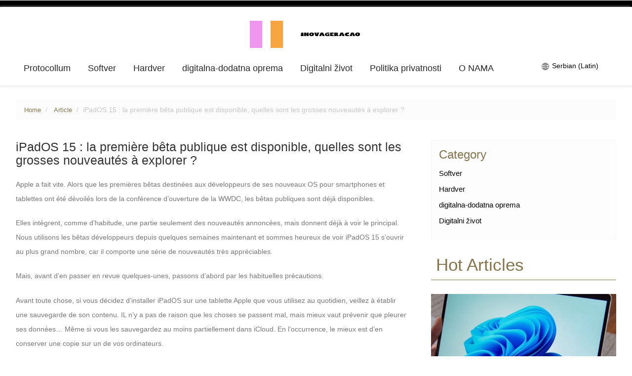

--- FILE ---
content_type: text/html; charset=UTF-8
request_url: https://www.inovageracao.org/sr-Latn/ipados-15-la-premi-re-b-ta-publique-est-disponible-quelles-sont-les-grosses-nouveaut-s-explorer/
body_size: 8509
content:
<!DOCTYPE html>
<html lang="sr-Latn">
<head>
    
    
    
    <title>iPadOS 15 : la première bêta publique est disponible, quelles sont les grosses nouveautés à explorer ? - inovageracao</title>
    <meta name="keywords" content="iPadOS 15 : la première bêta publique est disponible, quelles sont les grosses nouveautés à explorer ?,inovageracao"/>
    <meta name="description" content="Apple a fait vite. Alors que les premières bêtas destinées aux dévelop..."/>
    <link rel="canonical" href="https://www.inovageracao.org/sr-Latn/ipados-15-la-premi-re-b-ta-publique-est-disponible-quelles-sont-les-grosses-nouveaut-s-explorer/">
    <link href="https://www.inovageracao.org/template/011/assets/css/bootstrap.css" rel='stylesheet' type='text/css'/>
    <link href='https://website-google-hk.oss-cn-hongkong.aliyuncs.com/uploads/16800704201.png' rel='icon' type='image/x-icon'/>
    <!-- jQuery (necessary for Bootstrap's JavaScript plugins) -->
    <script src="https://www.inovageracao.org/template/011/assets/js/jquery.min.js"></script>
    <!-- Custom Theme files -->
    <link href="https://www.inovageracao.org/template/011/assets/css/style.css" rel="stylesheet" type="text/css" media="all"/>
    <!-- Custom Theme files -->
    <meta name="viewport" content="width=device-width, initial-scale=1">
    <meta http-equiv="Content-Type" content="text/html; charset=utf-8"/>

    <script type="application/x-javascript">
        addEventListener("load", function () {
            setTimeout(hideURLbar, 0);
        }, false);

        function hideURLbar() {
            window.scrollTo(0, 1);
        }
    </script>
    <!-- for bootstrap working -->
    <script type="text/javascript" src="https://www.inovageracao.org/template/011/assets/js/bootstrap.js"></script>
    <!-- //for bootstrap working -->

    <script type="text/javascript" src="https://www.inovageracao.org/template/011/assets/js/move-top.js"></script>
    <script type="text/javascript" src="https://www.inovageracao.org/template/011/assets/js/easing.js"></script>
    <!--/script-->
    <script type="text/javascript">
        jQuery(document).ready(function ($) {
            $(".scroll").click(function (event) {
                event.preventDefault();
                $('html,body').animate({scrollTop: $(this.hash).offset().top}, 900);
            });
        });
    </script>
            <script type="application/ld+json">
        [{"@context":"https://schema.org","@type":"BreadcrumbList","itemListElement":[{"@type":"ListItem","position":1,"name":"Home","item":"https://www.inovageracao.org/sr-Latn/"},{"@type":"ListItem","position":2,"name":"Article","item":"https://www.inovageracao.org/sr-Latn/article/"},{"@type":"ListItem","position":3,"name":"iPadOS 15 : la première bêta publique est disponible, quelles sont les grosses nouveautés à explorer ?"}]},{"@context":"https://schema.org","@type":"NewsArticle","headline":"iPadOS 15 : la première bêta publique est disponible, quelles sont les grosses nouveautés à explorer ?","image":["https://website-google-hk.oss-cn-hongkong.aliyuncs.com/uploads/16256547071.jpg?x-oss-process=image/auto-orient,1/quality,q_70/format,jpeg"],"datePublished":"2021-08-04T09:21:27+0000","dateModified":"2021-08-04T09:30:06+0000"}]
    </script>
</head>
<body>
<!-- header-section-starts-here -->
<div class="header">
    <div class="header-top">
        <div class="wrap">
            <div class="top-menu">

            </div>
            <div class="num">
            </div>
            <div class="clearfix"></div>
        </div>
    </div>
    <div class="header-bottom">
            <div class="logo text-center">
        <a href="https://www.inovageracao.org/sr-Latn/" title="inovageracao">
                            <img src="https://websites-1251174242.cos.ap-hongkong.myqcloud.com/websites_logo/inovageracao.jpg" alt="inovageracao"
                     title="inovageracao" width="199" height="55">
                    </a>
    </div>
        <div class="navigation">
            <nav class="navbar navbar-default" role="navigation">
                <div class="wrap">
                    <div class="navbar-header">
                        <button type="button" class="navbar-toggle" data-toggle="collapse"
                                data-target="#bs-example-navbar-collapse-1">
                            <span class="sr-only">Toggle navigation</span>
                            <span class="icon-bar"></span>
                            <span class="icon-bar"></span>
                            <span class="icon-bar"></span>
                        </button>
                    </div>
                    <!--/.navbar-header-->

                    <div class="collapse navbar-collapse" id="bs-example-navbar-collapse-1">
                        <ul class="nav navbar-nav">






                                                                <li ><a href="/">Protocollum</a></li>
                                                                



                                                            <li>
                                    <a href="https://www.inovageracao.org/sr-Latn/software/" title="Softver">
                                        Softver
                                    </a>
                                </li>
                                                        



                                                            <li>
                                    <a href="https://www.inovageracao.org/sr-Latn/hardware/" title="Hardver">
                                        Hardver
                                    </a>
                                </li>
                                                        



                                                            <li>
                                    <a href="https://www.inovageracao.org/sr-Latn/digital-accessories/" title="digitalna-dodatna oprema">
                                        digitalna-dodatna oprema
                                    </a>
                                </li>
                                                        



                                                            <li>
                                    <a href="https://www.inovageracao.org/sr-Latn/digital-life/" title="Digitalni život">
                                        Digitalni život
                                    </a>
                                </li>
                                                        
                                                        <li>
                                <a href="/en/" title="Politika privatnosti" target="" rel="nofollow">
                                    Politika privatnosti
                                </a>
                            </li>
                                                        <li>
                                <a href="/en/" title="O NAMA" target="" rel="nofollow">
                                    O NAMA
                                </a>
                            </li>
                            
                            <div class="clearfix"></div>
                        </ul>
                        <style>
    .icon-lang {
        display: inline-block;
        font: normal normal normal 14px/1 FontAwesome;
        font-size: inherit;
        text-rendering: auto;
        -webkit-font-smoothing: antialiased;
        -moz-osx-font-smoothing: grayscale;
    }

    .icon-lang:before {
        content: url('data:image/svg+xml;utf8,%3Csvg%20fill%3D%22%23000%22%20t%3D%221634198902255%22%20unicode%3D%22%26%2358990%3B%22%20class%3D%22icon%22%20%20viewBox%3D%220%200%201024%201024%22%20version%3D%221.1%22%20xmlns%3D%22http%3A%2F%2Fwww.w3.org%2F2000%2Fsvg%22%20p-id%3D%221405%22%3E%3Cpath%20d%3D%22M512%20129.94444444h-0.36736111H511.08159723c-210.68159723%200.55104167-381.13715277%20171.37395833-381.13715279%20382.05555556s170.45555556%20381.50451389%20381.13715279%20382.05555556h0.91840277c211.04895833%200%20382.05555556-171.00659723%20382.05555556-382.05555556S723.04895833%20129.94444444%20512%20129.94444444z%20m15.24548611%20228.68229167c40.59340277-1.10208333%2079.90104167-6.42881944%20117.92291666-15.61284722%2011.38819444%2045.00173611%2018.55173611%2096.98333333%2019.65381946%20153.92430555H527.24548611V358.62673611z%20m0-30.67465278V163.00694444c41.14444444%2011.38819444%2083.02361111%2066.30868056%20109.47361112%20150.61805556-35.26666667%208.44930556-71.81909723%2013.225-109.47361112%2014.32708333z%20m-30.49097222-165.3125v165.49618056c-38.021875-1.10208333-74.94166667-6.06145833-110.39201389-14.69444445%2026.81736111-84.86041667%2068.88020833-140.14826389%20110.39201389-150.80173611z%20m0%20195.98715278v138.12777778H358.259375c1.10208333-56.94097223%208.265625-108.92256944%2019.65381944-153.92430556%2038.20555556%209.18402777%2078.06423611%2014.69444444%20118.84131945%2015.79652778zM327.40104167%20496.75451389H160.98645833c3.30625-78.61527777%2032.69513889-150.61805556%2079.53368056-207.55902778%2033.98090277%2018.73541667%2070.16597223%2034.16458333%20108.00416667%2045.55277778-12.49027777%2048.67534723-19.8375%20103.59583333-21.12326389%20162.00625z%20m0%2030.49097222c1.10208333%2058.22673611%208.44930556%20113.33090277%2020.93958333%20162.00625a571.99043402%20571.99043402%200%200%200-108.00416667%2045.55277778c-46.83854167-56.94097223-76.04375-128.94375-79.53368056-207.55902778H327.40104167z%20m30.85833333%200h138.49513889v137.94409722C455.97743056%20666.29166667%20416.11875%20671.80208333%20377.91319444%20681.16979167c-11.38819444-45.00173611-18.55173611-96.98333333-19.65381944-153.92430556z%20m138.49513889%20168.61875v165.67986112c-41.51180556-10.83715277-83.57465277-65.94131944-110.39201389-150.80173612%2035.45034723-8.81666667%2072.37013889-13.77604167%20110.39201389-14.878125zM527.24548611%20860.99305556V695.68055556c37.65451389%201.10208333%2074.20694444%206.06145833%20109.65729166%2014.51076388-26.63368056%2084.49305556-68.32916667%20139.41354167-109.65729166%20150.80173612z%20m0-195.80347223V527.24548611h137.57673612c-1.10208333%2056.75729167-8.265625%20108.73888889-19.65381946%20153.740625-38.021875-9.18402777-77.32951389-14.69444444-117.92291666-15.79652778z%20m168.25138889-137.94409722h167.51666667c-3.30625%2078.61527777-32.69513889%20150.434375-79.53368056%20207.55902778-34.34826389-18.91909723-70.71701389-34.34826389-108.92256944-45.92013889%2012.49027777-48.67534723%2019.8375-103.41215277%2020.93958333-161.63888889z%20m0-30.49097222c-1.10208333-58.22673611-8.44930556-113.14722223-20.75590277-161.82256945%2038.20555556-11.571875%2074.57430556-27.00104167%20108.73888888-45.73645833%2046.83854167%2056.94097223%2076.22743056%20128.94375%2079.53368056%20207.74270833H695.496875z%20m67.04340277-231.07013889c-30.49097223%2016.16388889-62.45138889%2029.57256944-96.06493054%2039.675-17.81701389-57.49201389-42.98125-104.33055556-72.55381946-135.18888889%2065.02291667%2015.61284723%20123.06597223%2049.41006944%20168.61875%2095.51388889zM428.97638889%20170.53784723c-29.57256944%2030.67465277-54.553125%2077.51319444-72.18645833%20134.63784721-33.24618056-10.10243056-65.02291667-23.32743056-95.14652779-39.49131944%2045.00173611-45.92013889%20102.67743056-79.53368056%20167.33298612-95.14652777zM261.45972223%20758.13194444c30.12361111-16.16388889%2062.08402777-29.38888889%2095.14652777-39.49131944%2017.81701389%2057.30833333%2042.79756944%20103.96319444%2072.37013889%20134.82152777-64.65555556-15.61284723-122.33125-49.22638889-167.51666666-95.33020833z%20m332.46180554%2095.69756945c29.75625-30.85833333%2054.73680556-77.696875%2072.7375-135.37256945%2033.61354167%2010.10243056%2065.57395833%2023.51111111%2096.06493056%2039.675-45.55277777%2046.2875-103.77951389%2080.08472223-168.80243056%2095.69756945z%22%20p-id%3D%221406%22%3E%3C%2Fpath%3E%3C%2Fsvg%3E');
        width: 19px;
        height: 20px;
        clear: both;
        display: inline-block;
        vertical-align: middle;
    }

    .lang-dropbtn {
        border: none;
        cursor: pointer;
    }

    .lang-dropdown {
        position: relative;
        display: inline-block;
        float: right;
        color: #000;
        line-height: 40px;
        margin-right: 20px;
    }

    .lang-dropdown-content {
        display: none;
        position: absolute;
        background-color: #f9f9f9;
        max-width: 180px;
        min-width: 100px;
        box-shadow: 0px 8px 16px 0px rgba(0, 0, 0, 0.2);
    }

    .lang-dropdown-content a {
        padding: 2px 16px;
        text-decoration: none;
        display: block;
        line-height: 30px;
    }

    .lang-dropdown-content a:hover {
        background-color: #f1f1f1;
    }

    .lang-dropdown:hover .lang-dropdown-content {
        display: block;
        z-index: 99999;
        box-shadow: 0 0 10px 0 rgba(0, 0, 0, 0.3);
    }

    @media (max-width: 768px) {
        .lang-dropdown{display: none}
    }
</style>

<div class="lang-dropdown">
    <div class="lang-dropbtn">
        <i class="icon-lang"></i>
        Serbian (Latin)
    </div>
    <div class="lang-dropdown-content">
                                                        <a rel="alternate" hreflang="en"
                   href="https://www.inovageracao.org/en/ipados-15-la-premi-re-b-ta-publique-est-disponible-quelles-sont-les-grosses-nouveaut-s-explorer/">English</a>
                                                <a rel="alternate" hreflang="es"
                   href="https://www.inovageracao.org/es/ipados-15-la-premi-re-b-ta-publique-est-disponible-quelles-sont-les-grosses-nouveaut-s-explorer/">Spanish</a>
                                                <a rel="alternate" hreflang="fr"
                   href="https://www.inovageracao.org/fr/ipados-15-la-premi-re-b-ta-publique-est-disponible-quelles-sont-les-grosses-nouveaut-s-explorer/">French</a>
                                                                                                            <a rel="alternate" hreflang="pt"
                   href="https://www.inovageracao.org/pt/ipados-15-la-premi-re-b-ta-publique-est-disponible-quelles-sont-les-grosses-nouveaut-s-explorer/">Portuguese</a>
                                                                    <a rel="alternate" hreflang="sr-Latn"
                   href="https://www.inovageracao.org/sr-Latn/ipados-15-la-premi-re-b-ta-publique-est-disponible-quelles-sont-les-grosses-nouveaut-s-explorer/">Serbian (Latin)</a>
                                                <a rel="alternate" hreflang="fi"
                   href="https://www.inovageracao.org/fi/ipados-15-la-premi-re-b-ta-publique-est-disponible-quelles-sont-les-grosses-nouveaut-s-explorer/">Finnish</a>
                                                                    <a rel="alternate" hreflang="cs"
                   href="https://www.inovageracao.org/cs/ipados-15-la-premi-re-b-ta-publique-est-disponible-quelles-sont-les-grosses-nouveaut-s-explorer/">Czech</a>
                                                                    <a rel="alternate" hreflang="bg"
                   href="https://www.inovageracao.org/bg/ipados-15-la-premi-re-b-ta-publique-est-disponible-quelles-sont-les-grosses-nouveaut-s-explorer/">Bulgarian</a>
                                                                                                                                                </div>
</div>
                        <div class="clearfix"></div>
                    </div>
                </div>
            </nav>
        </div>
    </div>
</div>
<!-- header-section-ends-here -->
    <div class="main-body">
        <div class="wrap">
            <ol class="breadcrumb">
                <li><a href="https://www.inovageracao.org/sr-Latn/">Home</a></li>
                                    <li>
                        <a href="https://www.inovageracao.org/sr-Latn/article/">Article</a>
                    </li>
                                <li class="active">iPadOS 15 : la première bêta publique est disponible, quelles sont les grosses nouveautés à explorer ?</li>
            </ol>
            <div class="privacy-page">
                <div class="col-md-8 content-left">
                    <div class="privacy">
                        <h1 class="head">iPadOS 15 : la première bêta publique est disponible, quelles sont les grosses nouveautés à explorer ?</h1>
                        <article>
                            <p>Apple a fait vite. Alors que les premières bêtas destinées aux développeurs de ses nouveaux OS pour smartphones et tablettes ont été dévoilés lors de la conférence d’ouverture de la WWDC, les bêtas publiques sont déjà disponibles.&nbsp;</p><p>Elles intègrent, comme d’habitude, une partie seulement des nouveautés annoncées, mais donnent déjà à voir le principal. Nous utilisons les bêtas développeurs depuis quelques semaines maintenant et sommes heureux de voir iPadOS 15 s’ouvrir au plus grand nombre, car il comporte une série de nouveautés très appréciables.</p><p>Mais, avant d’en passer en revue quelques-unes, passons d’abord par les habituelles précautions.</p><p>Avant toute chose, si vous décidez d’installer iPadOS sur une tablette Apple que vous utilisez au quotidien, veillez à établir une sauvegarde de son contenu. IL n’y a pas de raison que les choses se passent mal, mais mieux vaut prévenir que pleurer ses données… Même si vous les sauvegardez au moins partiellement dans iCloud. En l’occurrence, le mieux est d’en conserver une copie sur un de vos ordinateurs.</p><p>Pour cela, passez par iTunes sur Windows ou allez dans le Finder, sur macOS.</p><p>Dans tous les cas, une fois sélectionnez l’iPad en question dans la barre latérale, cliquez sur l&#39;onglet Général, puis sur Sauvegarder maintenant, afin d’archiver son contenu.</p><p>Une fois cette étape importante réalisée. Depuis Safari sur votre iPad – évitez Chrome ou un navigateur alternatif pour cette manipulation -, rendez-vous sur le site beta.apple.com/profile. Une fois identifié, vous pourrez y récupérer le profil qui vous permettra d’installer les versions bêta d’iPadOS.&nbsp;</p><p>Téléchargez le profil, puis validez son installation en vous rendant dans les réglages. Il vous suffira de suivre quelques étapes pour autoriser l’installation. Redémarrez ensuite votre tablette quand cela vous est demandé.</p><p>Une fois l’iPad à nouveau allumé et déverrouillé, rendez-vous dans Réglages/Général et Mise à jour logicielle pour lancer le téléchargement et l’installation de la bêta.</p><p>S’il est un domaine où iPadOS&nbsp; avait (et a) encore du chemin à parcourir, c’est dans le domaine du multitâche, dans l’évolution de son interface et des options qu’il propose pour permettre de travailler plus efficacement avec plusieurs applications, en passant d’un espace de travail à un autre, en accédant à des documents plus rapidement, etc.</p><p>Si vous baignez dans le monde Apple, il y a de fortes chances que vous utilisiez Notes. L’application s’est étoffée au fil du temps, et est devenu un très bon moyen de noter rapidement quelques idées, de dresser une liste de choses à faire, ou encore de conserver des informations pour plus tard. Avec les notes rapides, Notes franchit un nouveau cap.</p><p style="text-align: center;"><img src="https://website-google-hk.oss-cn-hongkong.aliyuncs.com/uploads/16256547071.jpg" alt="iPadOS 15 : la première bêta publique est disponible, quelles sont les grosses nouveautés à explorer ? " title="iPadOS 15 : la première bêta publique est disponible, quelles sont les grosses nouveautés à explorer ?"    /  ></p><p>Quelle que soit l’application dans laquelle vous vous trouvez, vous pouvez invoquer une note rapide depuis le coin inférieur droit. Si vous êtes dans Plans, et préparez des vacances ou une excursion, vous pourrez créer une note des lieux à visiter. Si vous êtes sur le Web, vous pourrez surligner un passage d’un article et l’ajouter à une note et ajouter l’URL. Quoi qu’il en soit, quand vous consulterez cette note ultérieurement, vous pourrez facilement retourner à l’endroit exact où vous avez copié ce texte et la note apparaîtra également quand vous reviendrez sur la page annotée. Pratique quand on fait des recherches pour un exposé, un article ou un voyage à venir.</p><p>L’App Store est une mine d’applications et on finit toujours par en installer beaucoup sur son iPad. Cela se termine souvent en dossiers bondés où on ne retrouve plus rien, ou en écrans successifs où les applis s’étalent. Heureusement, Spotlight – qui s’améliore d’ailleurs avec iPadOS 15, pour la recherche d’images notamment – était là.&nbsp;</p><p>Mais manquait à iPadOS la bibliothèque d’apps, introduite l’année dernière dans iOS. Grâce à elle, vos applications sont automatiquement regroupées par catégories, par exemple, et plus facilement retrouvables. Mieux, elle est toujours accessible via le Dock, ce qui est parfait pour juxtaposer des applis rapidement. Il est ainsi possible de faire disparaître les longues enfilades de pages d’applis qui n’en finissaient plus.</p><p>Sur iOS et iPadOS, Safari n’a pas vraiment de concurrence. Néanmoins, cette année, Apple lui a accordé beaucoup d’attention.</p><p>Tout commence par une refonte esthétique, la barre de navigation est simplifiée, les onglets plus clairement exposés et plus faciles à retrouver. Quand vous avez ouvert trop, il est possible de les regrouper à volonté.</p><p>Il y a encore quelques ajustements à faire pour pouvoir passer plus rapidement d’un groupe d’onglets à un autre, mais il y a un vrai progrès. Cela permet véritablement de structurer un peu les sessions de surf quand on mène une rechercher sur un sujet.</p><p>Selon l’usage que vous avez de votre iPad, cette fonction vous sera plus ou moins utile. Sorte d’extension de Ne pas déranger, Concentration permet de définir quels contacts et quelles applications pourront vous solliciter quand vous aurez activé ce mode.</p><p>C’est particulièrement utile quand vous devez vous concentrer sur la rédaction d’un document et que vos contacts Twitter sont particulièrement en forme et actifs. Il vous suffit d’activer le mode Concentration Travail, pendant une heure, pour une période de temps dans la journée que vous aurez établie, etc. Bien entendu, il faudra avoir fait en sorte que Twitter ne soit pas habilité à vous déranger.</p><p>Il y a bien sûr des dizaines d’autres nouveautés plus ou moins discrètes, plus ou moins essentielles, plus ou moins complètement implémentées, comme&nbsp; :</p>
                        </article>
                    </div>
                </div>
                <div class="col-md-4 side-bar">
                    <div class="first_half">
                        <div class="categories">
                            <header>
                                <h3 class="side-title-head">Category</h3>
                            </header>
                            <ul>
                                                                                                    <li>
                                        <a href="https://www.inovageracao.org/sr-Latn/software/" title="Softver">
                                            Softver
                                        </a>
                                    </li>
                                                                                                                                    <li>
                                        <a href="https://www.inovageracao.org/sr-Latn/hardware/" title="Hardver">
                                            Hardver
                                        </a>
                                    </li>
                                                                                                                                    <li>
                                        <a href="https://www.inovageracao.org/sr-Latn/digital-accessories/" title="digitalna-dodatna oprema">
                                            digitalna-dodatna oprema
                                        </a>
                                    </li>
                                                                                                                                    <li>
                                        <a href="https://www.inovageracao.org/sr-Latn/digital-life/" title="Digitalni život">
                                            Digitalni život
                                        </a>
                                    </li>
                                                                                            </ul>
                        </div>

                    </div>

                    <div class="popular-news">
                        <header>
                            <h2 class="title-popular">
                                Hot Articles
                            </h2>
                        </header>
                                                <div class="popular-grids">
                            <div class="popular-grid">
                                <a href="https://www.inovageracao.org/sr-Latn/windows-11-pourra-rafra-chir-dynamiquement-votre-cran-pour-conomiser-de-la-batterie/" title="Windows 11 pourra rafraîchir dynamiquement votre écran pour économiser de la batterie">
                                    <img src="https://website-google-hk.oss-cn-hongkong.aliyuncs.com/uploads/16256548981.jpg?x-oss-process=image/auto-orient,1/quality,q_70/format,jpeg" alt="Windows 11 pourra rafraîchir dynamiquement votre écran pour économiser de la batterie" title="Windows 11 pourra rafraîchir dynamiquement votre écran pour économiser de la batterie">
                                </a>
                                <a href="https://www.inovageracao.org/sr-Latn/windows-11-pourra-rafra-chir-dynamiquement-votre-cran-pour-conomiser-de-la-batterie/" title="Windows 11 pourra rafraîchir dynamiquement votre écran pour économiser de la batterie" class="title">
                                    Windows 11 pourra rafraîchir dynamiquement votre écran pour économiser de la batterie
                                </a>
                                <p> 05/08/2021
                                    <span class="glyphicon glyphicon-eye-open"></span>7042
                                </p>
                            </div>
                        </div>
                                                <div class="popular-grids">
                            <div class="popular-grid">
                                <a href="https://www.inovageracao.org/sr-Latn/ipados-15-la-premi-re-b-ta-publique-est-disponible-quelles-sont-les-grosses-nouveaut-s-explorer/" title="iPadOS 15 : la première bêta publique est disponible, quelles sont les grosses nouveautés à explorer ?">
                                    <img src="https://website-google-hk.oss-cn-hongkong.aliyuncs.com/uploads/16256547071.jpg?x-oss-process=image/auto-orient,1/quality,q_70/format,jpeg" alt="iPadOS 15 : la première bêta publique est disponible, quelles sont les grosses nouveautés à explorer ?" title="iPadOS 15 : la première bêta publique est disponible, quelles sont les grosses nouveautés à explorer ?">
                                </a>
                                <a href="https://www.inovageracao.org/sr-Latn/ipados-15-la-premi-re-b-ta-publique-est-disponible-quelles-sont-les-grosses-nouveaut-s-explorer/" title="iPadOS 15 : la première bêta publique est disponible, quelles sont les grosses nouveautés à explorer ?" class="title">
                                    iPadOS 15 : la première bêta publique est disponible, quelles sont les grosses nouveautés à explorer ?
                                </a>
                                <p> 04/08/2021
                                    <span class="glyphicon glyphicon-eye-open"></span>7054
                                </p>
                            </div>
                        </div>
                                                <div class="popular-grids">
                            <div class="popular-grid">
                                <a href="https://www.inovageracao.org/sr-Latn/windows-11-le-c-l-bre-cran-bleu-de-la-mort-pourrait-devenir-noir/" title="Windows 11 : le célèbre écran bleu de la mort pourrait devenir noir">
                                    <img src="https://website-google-hk.oss-cn-hongkong.aliyuncs.com/uploads/16256545341.jpg?x-oss-process=image/auto-orient,1/quality,q_70/format,jpeg" alt="Windows 11 : le célèbre écran bleu de la mort pourrait devenir noir" title="Windows 11 : le célèbre écran bleu de la mort pourrait devenir noir">
                                </a>
                                <a href="https://www.inovageracao.org/sr-Latn/windows-11-le-c-l-bre-cran-bleu-de-la-mort-pourrait-devenir-noir/" title="Windows 11 : le célèbre écran bleu de la mort pourrait devenir noir" class="title">
                                    Windows 11 : le célèbre écran bleu de la mort pourrait devenir noir
                                </a>
                                <p> 03/08/2021
                                    <span class="glyphicon glyphicon-eye-open"></span>11008
                                </p>
                            </div>
                        </div>
                                                <div class="popular-grids">
                            <div class="popular-grid">
                                <a href="https://www.inovageracao.org/sr-Latn/windows-11-le-windows-store-re-oit-enfin-les-applications-incontournables/" title="Windows 11 : le Windows Store reçoit enfin les applications incontournables !">
                                    <img src="https://website-google-hk.oss-cn-hongkong.aliyuncs.com/uploads/16256543991.jpg?x-oss-process=image/auto-orient,1/quality,q_70/format,jpeg" alt="Windows 11 : le Windows Store reçoit enfin les applications incontournables !" title="Windows 11 : le Windows Store reçoit enfin les applications incontournables !">
                                </a>
                                <a href="https://www.inovageracao.org/sr-Latn/windows-11-le-windows-store-re-oit-enfin-les-applications-incontournables/" title="Windows 11 : le Windows Store reçoit enfin les applications incontournables !" class="title">
                                    Windows 11 : le Windows Store reçoit enfin les applications incontournables !
                                </a>
                                <p> 02/08/2021
                                    <span class="glyphicon glyphicon-eye-open"></span>7090
                                </p>
                            </div>
                        </div>
                                                <div class="popular-grids">
                            <div class="popular-grid">
                                <a href="https://www.inovageracao.org/sr-Latn/spotify-allows-you-to-share-a-specific-timestamp-i/" title="Spotify allows you to share a specific timestamp in a podcast">
                                    <img src="https://website-google-hk.oss-cn-hongkong.aliyuncs.com/article-website/adult/engadget/2021/06-11/77322e8089e24b3801e52995770f7862.jpg" alt="Spotify allows you to share a specific timestamp in a podcast" title="Spotify allows you to share a specific timestamp in a podcast">
                                </a>
                                <a href="https://www.inovageracao.org/sr-Latn/spotify-allows-you-to-share-a-specific-timestamp-i/" title="Spotify allows you to share a specific timestamp in a podcast" class="title">
                                    Spotify allows you to share a specific timestamp in a podcast
                                </a>
                                <p> 01/08/2021
                                    <span class="glyphicon glyphicon-eye-open"></span>6908
                                </p>
                            </div>
                        </div>
                                            </div>
                    <div class="clearfix"></div>
                </div>
                <div class="clearfix"></div>
            </div>
        </div>
    </div>

<!-- footer-section-starts-here -->
<div class="footer">
    <div class="footer-bottom">
        <div class="wrap">
            <div class="footer-social-icons col-md-12">
                <p class="icp"></p>
                <p class="copyright">Copyright © 2023 inovageracao.org. All rights reserved.</p>
            </div>
            <div class="clearfix"></div>
        </div>
    </div>

</div>
<!-- footer-section-ends-here -->

<a href="#to-top" id="toTop" style="display: block;"> <span id="toTopHover" style="opacity: 1;"> </span></a><script type="text/javascript">
    $(document).ready(function () {
        $().UItoTop({easingType: 'easeOutQuart'});
    });
</script>




</body>
</html>

--- FILE ---
content_type: text/css
request_url: https://www.inovageracao.org/template/011/assets/css/style.css
body_size: 11887
content:
body {
    padding: 0;
    font-family: 'Varela Round', sans-serif;
    background: #fff;
}

body a {
    transition: 0.5s all;
    -webkit-transition: 0.5s all;
    -moz-transition: 0.5s all;
    -o-transition: 0.5s all;
    -ms-transition: 0.5s all;
    font-weight: 400;
    font-family: 'Varela Round', sans-serif;
}

input[type="button"], input[type="submit"] {
    transition: 0.5s all;
    -webkit-transition: 0.5s all;
    -moz-transition: 0.5s all;
    -o-transition: 0.5s all;
    -ms-transition: 0.5s all;
}

h1, h2, h3, h4, h5, h6 {
    margin: 0;
    font-weight: 400;
    font-family: 'Varela Round', sans-serif;
}

p {
    margin: 0;
    font-family: 'Open Sans', sans-serif;
}

ul {
    margin: 0;
    padding: 0;
}

label {
    margin: 0;
}

/*-----start-header----*/
.wrap {
    width: 90%;
    margin: 0 auto;
}

.header-top {
    background-color: #000;
    padding: 6px 0 8px 0;
}

.top-menu {
    padding: 0 15px;
    float: left;
}

.num {
    float: right;
}

.num p {
    color: #dddddd;
    font-size: 0.93em;
    text-decoration: none;
    font-weight: 400;
    text-transform: capitalize;
}

.top-menu ul li {
    display: inline-block;
    margin-right: 19px;
}

.top-menu ul li a {
    color: #dddddd;
    font-size: 0.93em;
    text-decoration: none;
    font-weight: 400;
    text-transform: capitalize;
}

.top-menu ul li a:hover {
    color: #fff;
}

.header-bottom {
    padding: 2em 0 0.8em 0;
    border-bottom: 1px solid #eee;
    box-shadow: -3px -3px 3px 0 rgba(255, 255, 255, 0.19), 3px 0 3px 0 rgba(255, 255, 255, 0.19), 0 3px 3px 0 rgba(216, 210, 210, 0.23);
    -webkit-box-shadow: -3px -3px 3px 0 rgba(255, 255, 255, 0.19), 3px 0 3px 0 rgba(255, 255, 255, 0.19), 0 3px 3px 0 rgba(216, 210, 210, 0.23);
    -o-box-shadow: -3px -3px 3px 0 rgba(255, 255, 255, 0.19), 3px 0 3px 0 rgba(255, 255, 255, 0.19), 0 3px 3px 0 rgba(216, 210, 210, 0.23);
    -moz-box-shadow: -3px -3px 3px 0 rgba(255, 255, 255, 0.19), 3px 0 3px 0 rgba(255, 255, 255, 0.19), 0 3px 3px 0 rgba(216, 210, 210, 0.23);
    -ms-box-shadow: -3px -3px 3px 0 rgba(255, 255, 255, 0.19), 3px 0 3px 0 rgba(255, 255, 255, 0.19), 0 3px 3px 0 rgba(216, 210, 210, 0.23);
}

.logo a {
}

.navigation {
    margin-top: 15px;
}

.navbar-nav {
    float: left;
    margin: 0;
}

.caret {
    margin-left: 3px;
}

.content.title h1 span.demo {
    display: inline-block;
    font-size: .5em;
    padding: 10px;
    background: #fff;
    color: #333;
    vertical-align: top;
}

.content.title .back-to-article {
    position: absolute;
    bottom: -20px;
    left: 20px;
}

.content.title .back-to-article a {
    padding: 10px 20px;
    background: #f60;
    color: #fff;
    text-decoration: none;
}

.content.title .back-to-article a:hover {
    background: #84754e;
}

.content.title .back-to-article a i {
    margin-left: 5px;
}

.content.white {
    background: #fff;
    padding: 1em 0;
}

.content.black {
    background: #000;
}

.content.black p {
    color: #999;
}

.content.black p a {
    color: #08c;
}

.navbar {
    position: relative;
    min-height: 50px;
    margin-bottom: 0 !important;
    border: 1px solid transparent;
}

.navbar-default {
    background-color: #fff;
    border-color: #fff;
}

.navbar-brand {
    float: left;
    padding: 7px 0 0 0 !important;
    font-size: 18px;
    line-height: 0px !important;
    height: 0px !important;
    text-transform: uppercase;
}

.navbar-default .navbar-nav > li > a {
    color: #282828;
    font-size: 1.4em;
}

.navbar-default .navbar-nav > .active > a, .navbar-default .navbar-nav > .active > a:hover, .navbar-default .navbar-nav > .active > a:focus {
    color: #84754e;
    background-color: #fff;
}

.navbar-nav > li {
    margin: 15px 35px 0 0;
}

.navbar-nav > li > a {
    padding: 0px;
}

.navbar-default .navbar-nav > li > a:hover, .navbar-default .navbar-nav > li > a.active {
    color: #84754e;
}

.navbar-default .navbar-nav > .open > a, .navbar-default .navbar-nav > .open > a:hover, .navbar-default .navbar-nav > .open > a:focus {
    background-color: #fff;
    color: #000;
}

.navbar-default .navbar-brand span {
    color: #ee5656 !important;
}

.navbar-default .navbar-toggle:hover, .navbar-default .navbar-toggle:focus {
    background-color: #84754E;
}

.navbar-default .navbar-toggle .icon-bar {
    background-color: #84754E;
}

.navbar-toggle {
    position: relative;
    float: right;
    margin-right: 0;
    padding: 9px 10px;
    margin-top: 0px;
    margin-bottom: 8px;
    background-color: #F9F9F9 !important;
    background-image: none;
    border: 1px solid transparent;
    border-radius: 4px;
    -ms-border-radius: 4px;
    -o-border-radius: 4px;
    -webkit-border-radius: 4px;
}

.navbar-default .navbar-toggle {
    border-color: #84754E;
}

.dropdown-menu .divider {
    height: 0;
    margin: 0;
    overflow: none;
    background: none;
}

.dropdown-menu .divider {
    border-bottom: 1px solid #E8E7EC;
    padding: 3px 0;
}

.copyrights {
    text-indent: -9999px;
    height: 0;
    line-height: 0;
    font-size: 0;
    overflow: hidden;
}

.main-content {
    padding: 3em 0;
}

.dropdown-menu {
    min-width: 200px;
    top: 175%;
}

.dropdown-menu.columns-2 {
    min-width: 400px;
}

.dropdown-menu.columns-3 {
    min-width: 600px;
}

.dropdown-menu li a {
    padding: 5px 15px;
    font-weight: 300;
}

.multi-column-dropdown {
    list-style: none;
}

.multi-column-dropdown li a {
    display: block;
    clear: both;
    line-height: 1.428571429;
    color: #333;
    white-space: normal;
}

.multi-column-dropdown li a:hover {
    text-decoration: none;
    color: #84754E;
    background: none;
}

@media (max-width: 767px) {
    .dropdown-menu.multi-column {
        min-width: 240px !important;
        overflow-x: hidden;
    }
}

@media (max-width: 640px) {
    .navbar-nav {
        margin: 0;
        margin-left: 0em;
    }
}

/*-- search-starts --*/
.sb-search {
    position: absolute;
    right: 84px;
    width: 0%;
    min-width: 30px;
    height: 45px;
    float: right;
    overflow: hidden;
    -webkit-transition: width 0.3s;
    -moz-transition: width 0.3s;
    transition: width 0.3s;
    -webkit-backface-visibility: hidden;
}

.sb-search-input {
    position: absolute;
    top: 0;
    left: 0;
    border: none;
    outline: none;
    background: #F9F9F9;
    width: 96%;
    height: 45px;
    margin: 0;
    z-index: 10;
    padding: 5px 15px;
    font-size: 15px;
    color: #B8B7B7;
}

.sb-search-input::-webkit-input-placeholder {
    color: #ffffff;
}

.sb-search-input:-moz-placeholder {
    color: #ffffff;
}

.sb-search-input::-moz-placeholder {
    color: #efb480;
}

.sb-search-input:-ms-input-placeholder {
    color: #ffffff;
}

.sb-icon-search, .sb-search-submit {
    width: 30px;
    height: 45px;
    display: block;
    position: absolute;
    right: 0;
    top: 0;
    padding: 0;
    margin: 0;
    line-height: 71px;
    text-align: center;
    cursor: pointer;
}

.sb-search-submit {
    background: #e2dee0 url('../images/search.png') no-repeat 0 0;
    -ms-filter: "progid:DXImageTransform.Microsoft.Alpha(Opacity=0)"; /* IE 8 */
    filter: alpha(opacity=0); /* IE 5-7 */
    color: transparent;
    border: none;
    outline: none;
    z-index: -1;
    -webkit-appearance: none;
}

.sb-icon-search {
    background: #fff url('../images/search.png') no-repeat 0px 0px;
    z-index: 90;
}

/* Open state */
.sb-search.sb-search-open, .no-js .sb-search {
    width: 25%;
}

.sb-search.sb-search-open .sb-icon-search, .no-js .sb-search .sb-icon-search {
    color: #fff;
    z-index: 11;
}

.sb-search.sb-search-open .sb-search-submit, .no-js .sb-search .sb-search-submit {
    z-index: 90;
}

/*-- search-ends --*/
.breaking_news {
    float: left;
    padding: 20px 40px;
    background-color: #F3F3F3;
    position: relative;
}

.breaking_news h2 {
    color: #000;
    font-size: 1.5em;
}

.breaking_news:after {
    content: '';
    position: absolute;
    right: -7%;
    top: 37%;
    border-left: 10px solid #F9F9F9;
    border-right: 10px solid #F9F9F9;
    border-bottom: 14px solid #F3F3F3;
    transform: rotate(90deg);
}

.marquee {
    width: 80%;
    margin-left: 15%;
    color: #777;
    font-size: 1em;
    padding: 20px 0;
    color: #84754E;
    overflow: hidden;
}

.move-text {
    background-color: #F9F9F9;
    margin-bottom: 1em;
}

.marquee1 {
    float: left;
    margin-right: 6em;
}

.marquee2 {
    float: right;
}

a.breaking {
    color: #84754E;
    font-size: 1em;
    font-family: 'Open Sans', sans-serif;
    font-weight: 400;
}

/*--- slider-css --*/
.slider {
    position: relative;
}

.rslides {
    position: relative;
    list-style: none;
    overflow: hidden;
    width: 100%;
    padding: 0;
    margin: 0;
}

.rslides li {
    -webkit-backface-visibility: hidden;
    position: absolute;
    display: none;
    width: 100%;
    left: 0;
    top: 0;
}

.rslides li:first-child {
    position: relative;
    display: block;
    float: left;
}

.rslides img {
    display: block;
    height: auto;
    float: left;
    width: 100%;
    border: 0;
    height: 330px;
    object-fit: cover;
}

.caption {
    width: 100%;
    position: absolute;
    bottom: 0%;
    left: 0%;
    background-color: rgba(0, 0, 0, 0.58);
    padding: 6px 10px 15px 10px;
}

.caption h3 {
    color: #FFF;
    font-weight: 700;
    font-size: 1.8em;
    text-transform: uppercase;
}

.caption p {
    color: #FFF;
    line-height: 1.5em;
    font-size: 0.875em;
    text-align: center;
    margin: 1em 0 1.5em 0;
}

a.morebtn {
    background: #3D3D3D;
    padding: 0.8em 0;
    display: block;
    font-size: 0.875em;
    text-transform: uppercase;
    color: #FFF;
    width: 20%;
    margin: 0 auto;
    transition: 0.5s all ease;
    -webkit-transition: 0.5s all ease;
    -moz-transition: 0.5s all ease;
    -o-transition: 0.5s all ease;
    -ms-transition: 0.5s all ease;
}

a.morebtn:hover {
    background: #585686;
}

.callbacks_tabs a:after {
    content: "\f111";
    font-size: 0;
    font-family: FontAwesome;
    visibility: visible;
    display: block;
    height: 12px;
    width: 12px;
    display: inline-block;
    border: 2px solid #747474;
}

.callbacks_here a:after {
    border: 2px solid #FFF;
}

.callbacks_tabs a {
    visibility: hidden;
}

.callbacks_tabs li {
    display: inline-block;
}

ul.callbacks_tabs.callbacks1_tabs {
    position: absolute;
    bottom: 14px;
    z-index: 999;
    left: 13px;
    display: none;
}

.callbacks_nav {
    position: absolute;
    -webkit-tap-highlight-color: rgba(0, 0, 0, 0);
    top: 50%;
    left: 0;
    opacity: 0.7;
    z-index: 3;
    text-indent: -9999px;
    overflow: hidden;
    text-decoration: none;
    height: 61px;
    width: 38px;
    background: transparent url("../images/themes.gif") no-repeat left top;
    margin-top: -45px;
}

.callbacks_nav.next {
    left: auto;
    background-position: right top;
    right: 0;
}

.caption a {
    color: #fff;
    font-size: 1.4em;
    text-decoration: none;
}

.caption a:hover {
    color: #84754e;
}

/*-- responsive-mediaquries --*/
@media (max-width: 1080px) {
    .caption {
        width: 75%;
    }
}

@media (max-width: 1024px) {
    .caption {
        width: 75%;
    }
}

@media (max-width: 768px) {
    .caption {
        width: 70%;
    }
}

@media (max-width: 640px) {
    .caption {
        width: 80%;
    }
}

@media (max-width: 480px) {
    .caption {
        width: 85%;
    }

    .callbacks_nav {
        top: 60%;
    }

    .callbacks_tabs a:after {
        height: 4px;
        width: 4px;
    }

    ul.callbacks_tabs.callbacks1_tabs {
        bottom: 10px;
        left: 4px;
    }
}

@media (max-width: 320px) {
    .caption {
        width: 98%;
    }

    .callbacks_nav {
        top: 63%;
    }

    a.morebtn {
        width: 50%;
        font-size: 0.8em;
        padding: 0.6em 0.5em;
    }

    .callbacks_tabs a:after {
        height: 4px;
        width: 4px;
    }

    ul.callbacks_tabs.callbacks1_tabs {
        bottom: 10px;
        left: 4px;
    }
}

.main-body {
    padding: 0px 0 5em 0;
}

h3.title-head, h1.title-head {
    font-size: 2.5em;
    color: #84754E;
    padding: 5px 10px 7px;
    text-transform: Capitalize;
}

.articles header {
    border-bottom: 1px solid #84754e;
}

.articles {
    margin: 4em 0;
}

.article {
    border-bottom: 1px solid #eee;
    margin-top: 3.5em;
    padding-bottom: 3em;
}

.article:last-child {
    border: none;
}

.article-left {
    width: 50%;
    float: left;
    margin-right: 3%;
}

.article-right {
    float: right;
    width: 47%;
}

.article-left img {
    width: 100%;
    opacity: 0.8;
    transition: 0.5s all;
    -webkit-transition: 0.5s all;
    -moz-transition: 0.5s all;
    -o-transition: 0.5s all;
    -ms-transition: 0.5s all;
    object-fit: cover;
    height: 230px;
}

.article-left img:hover {
    opacity: 1;
    transition: 0.5s all;
    -webkit-transition: 0.5s all;
    -moz-transition: 0.5s all;
    -o-transition: 0.5s all;
    -ms-transition: 0.5s all;
}

a.title {
    font-size: 1.9em;
    color: #000;
}

a.title:hover {
    color: #84754e;
}

.article-title p {
    color: #B5B3B3;
    font-size: 0.875em;
    font-style: italic;
    margin: 0.5em 0;
    text-transform: uppercase;
}

span.glyphicon.glyphicon-comment, span.glyphicon.glyphicon-eye-open, span.glyphicon.glyphicon-thumbs-up, .glyphicon.glyphicon-time {
    font-size: 10px;
    margin: 0 4px 0 20px;
}

a.span_link {
    color: #C5C5C5;
}

a.span_link:hover {
    color: #84754e;
}

.article-text p {
    color: #777;
    line-height: 2em;
    margin: 1.5em 0 0.8em 0;
    font-size: 0.95em;
}

.article-text a {
    font-size: 1em;
    color: #000;
}

.article-text a {
    float: right;
}

.article-text a:hover {
    color: #000;
}

.article-left iframe {
    min-height: 200px;
}

.life-style header {
    border-bottom: 1px solid #84754e;
    padding-bottom: 4px;
}

.life-style-left-grid {
    float: left;
    width: 48%;
    margin-right: 4%;
}

.life-style-left-grid img, .life-style-right-grid img {
    width: 100%;
    margin-bottom: 1em;
}

.life-style-right-grid {
    float: left;
    width: 48%;
}

.life-style-grids {
    margin-top: 2em;
}

/*-- technology-page --*/
.tech-main {
    margin: 1.5em 0;
}

.tech img {
    width: 100%;
}

.tech {
    width: 32%;
    float: left;
}

.technology {
    margin-bottom: 4em;
}

.tech-middle {
    margin: 0 2%;
}

.world-news-grid {
    width: 31.5%;
    float: left;
    margin-right: 2.75%;
    margin-top: 3%;
}

.world-news-grid img {
    width: 100%;
    margin-bottom: 0.5em;
}

.world-news-grid:nth-child(3) {
    margin-right: 0;
}

.world-news-grid p {
    color: #777;
    line-height: 2em;
    margin: 0.5em 0 0.8em 0;
    font-size: 0.95em;
}

.latest-articles {
    margin-top: 2em;
}

.latest-articles header {
    border-bottom: 1px solid #84754e;
    padding-bottom: 4px;
}

/*-- //technology-page --*/
/*-- side-bar --*/
p.sign {
    color: #202021;
    font-size: 0.875em;
    font-weight: normal;
    line-height: 1.5em;
    margin: 0 0 8px 0;
}

h1.side-title-head {
    font-size: 1.7em;
    margin-bottom: 0.5em;
    color: #84754e;
}

h3.side-title-head {
    font-size: 1.7em;
    margin-bottom: 0.5em;
    color: #84754e;
}

.newsletter input[type="text"] {
    width: 72%;
    padding: 7px 10px;
    border: none;
    font-size: 0.9em;
    font-weight: 600;
    color: #D2D2D2;
    outline: none;
    background: #fff;
    font-weight: 400;
    border: 1px solid #D2D2D2;
    margin: 5px 0;
}

.newsletter input[type="submit"] {
    color: #fff;
    font-size: 0.9em;
    width: 27%;
    border: none;
    padding: 8px 0;
    outline: none;
    background: #1f1f1f;
    text-transform: uppercase;
    text-align: center;
    margin-left: -5px;
}

.newsletter input[type="submit"]:hover {
    background-color: #84754e;
}

.newsletter {
    padding: 15px;
    border: 1px solid #F5F5F5;
    background-color: #FDFDFD;
}

.accordation_menu label {
    line-height: 43px;
    font-weight: 400;
}

.accordation_menu label {
    display: block;
    position: relative;
    padding: 0px 20px;
    height: 45px;
    cursor: pointer;
    z-index: 20;
    transition: background-color .7s;
    -webkit-transition: background-color .7s;
    -moz-transition: background-color .7s;
    -o-transition: background-color .7s;
    -ms-transition: background-color .7s;
    margin-bottom: 1px;
    border-bottom: 1px solid #84754e;
}

.accordation_menu input {
    display: none;
}

/*** Right Icon ***/
.accordation_menu label i.i-right1,
.accordation_menu label i.i-right2 {
    float: right;
    margin-right: 15px;
    padding: 6px 0 0 0;
    transition: all .7s;
    -webkit-transition: all .7s;
    -moz-transition: all .7s;
    -o-transition: all .7s;
    -ms-transition: all .7s;
}

.accordation_menu label i.i-right2 {
    display: none;
}

.accordation_menu input:checked + label i.i-right1 {
    display: none;
}

.accordation_menu input:checked + label i.i-right2 {
    display: block;
}

/*** .content Class *********************/
.content {
    position: relative;
    height: 0px;
    margin-top: -1px;
    overflow: hidden;
    z-index: 10;
    -webkit-transition: height 0.3s ease-in-out, box-shadow 0.6s linear;
    -moz-transition: height 0.3s ease-in-out, box-shadow 0.6s linear;
    -o-transition: height 0.3s ease-in-out, box-shadow 0.6s linear;
    -ms-transition: height 0.3s ease-in-out, box-shadow 0.6s linear;
    transition: height 0.3s ease-in-out, box-shadow 0.6s linear;
}

.content h4 {
    padding: 8px 0 7px 15px;
}

.content h6 {
    padding: 8px 15px 10px 15px;
    margin: 10px;
    border-top: 1px solid #999999;
}

.content h6 i {
    padding: 0 5px;
    font-size: 10px;
}

.accordation_menu input:checked ~ div.content {
    height: 300px;
    background: #f9f9f9;
}

/*** For Change Animation Effects ****/
.accordation_menu input:checked ~ .content p {
    -webkit-animation: zoomIn .7s 1;
    animation: zoomIn .7s 1;
}

.accordation_menu input:checked ~ .content h6 {
    -webkit-animation: fadeIn 2s 1;
    animation: fadeIn 2s 1;
}

.accordation_menu a, .accordation_menu p {
}

.accordation_menu h4 {
    color: #01C675;
    padding: 15px 0 15px 15px;
    font-size: 1.2em;
    font-weight: 600; /*Main Color*/
}

.accordation_menu label {
    background: #84754e;
    color: #fff;
    font-size: 17px;
}

.accordation_menu label:hover {
    background: #fff; /*Main Color*/
    color: #555;
}

.accordation_menu input:checked + label,
.accordation_menu input:checked + label:hover {
    background: #84754e;
    color: #fff;
    font-size: 17px;
    font-family: 'Varela Round', sans-serif;
}

.list_vertical {
    margin: 3em 0;
}

.side-bar-article img {
    width: 100%;
}

.side-bar-article {
    position: relative;
    margin-top: 0.2em;
}

.side-bar-article-title {
    position: absolute;
    bottom: 0;
    left: 0;
    background-color: rgba(0, 0, 0, 0.58);
    padding: 0.5em 0.5em;
}

.side-bar-article-title a {
    color: #fff;
    font-size: 1.4em;
    text-decoration: none;
}

.side-bar-article-title a:hover {
    color: #84754e;
}

.tags {
    margin: 3em 0;
}

.tags header {
    border-bottom: 1px solid #84754e;
    padding-bottom: 4px;
    margin-bottom: 1em;
}

.tags a:hover {
    color: #84754E;
}

a.tag1 {
    font-size: 1.8em;
    margin: 0px 10px 0 0;
}

a.tag2 {
    font-size: 1.3em;
    margin: 0px 10px 0 0;
}

a.tag3 {
    font-size: 1.5em;
    margin: 0px 10px 0 0;
}

a.tag4 {
    font-size: 1.8em;
    margin: 0px 10px 0 0;
}

a.tag5 {
    font-size: 1.9em;
    margin: 0px 10px 0 0;
}

a.tag6 {
    font-size: 1.4em;
    margin: 0px 10px 0 0;
}

a.tag7 {
    font-size: 1.1em;
    margin: 0px 10px 0 0;
}

a.tag8 {
    font-size: 1.6em;
    margin: 0px 10px 0 0;
}

a.tag9 {
    font-size: 1em;
    margin: 0px 10px 0 0;
}

a.tag10 {
    font-size: 0.9em;
    margin: 0px 10px 0 0;
}

a.tag11 {
    font-size: 1.2em;
    margin: 0px 10px 0 0;
}

a.tag12 {
    font-size: 1.8em;
    margin: 0px 10px 0 0;
}

a.tag13 {
    font-size: 1.5em;
    margin: 0px 10px 0 0;
}

a.tag14 {
    font-size: 1.2em;
    margin: 0px 10px 0 0;
}

a.tag15 {
    font-size: 1.1em;
    margin: 0px 10px 0 0;
}

a.tag16 {
    font-size: 1.5em;
    margin: 0px 10px 0 0;
}

a.tag17 {
    font-size: 1.5em;
    margin: 0px 10px 0 0;
}

a.tag18 {
    font-size: 1.8em;
    margin: 0px 10px 0 0;
}

a.tag19 {
    font-size: 1em;
    margin: 0px 10px 0 0;
}

a.tag20 {
    font-size: 1.2em;
    margin: 0px 10px 0 0;
}

.tags a {
    text-decoration: none;
    color: #9C9C9C;
}

.tags p {
    font-size: 1.3em;
}

h2.title-popular {
    font-size: 2.5em;
    color: #84754E;
    padding: 5px 10px 7px;
    text-transform: Capitalize;
}

.popular-news header {
    border-bottom: 1px solid #84754e;
    padding-bottom: 4px;
    margin-bottom: 1em;
}

.popular-grid {
    margin-top: 2em;
    margin-bottom: 4em;
}

.popular-grid iframe {
    height: 250px;
}

.popular-grid img {
    width: 100%;
    height: 230px;
    object-fit: cover;
    margin-bottom: 0.8em;
}

.c-image {
    float: left;
    width: 48%;
    margin-right: 3%;
}

.c-image img {
    width: 100%;
}

.c-text {
    float: left;
    width: 49%;
}

.sc-image {
    float: left;
    width: 30%;
    margin-right: 3%;
}

.sc-image img {
    width: 100%;
}

.sc-text {
    float: left;
    width: 67%;
}

.s-grid-left {
    float: left;
    width: 49%;
    margin-right: 2%;
}

.s-grid-right {
    float: right;
    width: 49%;
}

.s-grid-small {
    margin-top: 1.5em;
}

a.power {
    display: block;
    font-size: 1.4em;
    color: #000;
    margin-top: 0.5em;
}

.sc-text p {
    color: #B5B3B3;
    font-size: 0.875em;
    font-style: italic;
    margin: 0.5em 0;
    text-transform: uppercase;
}

a.power:hover {
    color: #84754e;
}

.c-text h6 {
    color: #000;
    font-size: 0.95em;
    font-weight: 300;
    text-transform: uppercase;
}

.c-text p {
    color: #B5B3B3;
    font-size: 0.875em;
    font-style: italic;
    margin: 0.5em 0;
}

.sc-text h6 {
    color: #000;
    font-size: 0.95em;
    font-weight: 300;
    text-transform: uppercase;
}

a.reu {
    font-size: 1em;
    color: #84754e;
    float: right;
    text-decoration: underline;
}

a.reu:hover {
    color: #000;
}

.sports-top {
    margin-bottom: 2em;
}

.cricket {
    margin-top: 3em;
}

.popular-grid p {
    color: #B5B3B3;
    font-size: 0.875em;
    font-style: italic;
    margin: 0.5em 0;
    text-transform: uppercase;
}

.cricket header {
    border-bottom: 1px solid #84754e;
    padding-bottom: 4px;
    margin-bottom: 2em;
}

.popular-post-grid {
    padding: 1em;
}

.post-img {
    float: left;
    width: 25%;
    margin-right: 3%;
}

.post-img img {
    width: 100%;
}

.post-text {
    float: left;
    width: 72%;
}

.post-text p {
    color: #B5B3B3;
    font-size: 0.875em;
    font-style: italic;
    margin: 0.5em 0;
    text-transform: uppercase;
}

a.pp-title {
    font-size: 1.05em;
    color: #000;
}

a.pp-title:hover {
    color: #84754e;
}

.response-text-right p {
    font-size: 0.95em;
    margin: 0 0 1em;
    line-height: 2em;
    color: #AFAFAF;
}

.media-left.response-text-left a {
    color: #000;
    font-size: 1em;
    display: block;
    margin-top: 6px;
}

.media-body.response-text-right ul li {
    color: #84754e;
    font-size: 0.95em;
    display: inline-block;
}

.media-body.response-text-right ul li a {
    color: #CECECE;
    font-size: 1em;
    display: block;
    margin-top: 6px;
    margin-left: 2em;
}

.media-body.response-text-right ul li a:hover {
    color: #a71930;
}

.response {
    padding: 1em;
}

.scrollbar {
    float: left;
    height: 300px;
    width: 100%;
    overflow-y: scroll;
}

.force-overflow {
    min-height: 330px;
}

#style-2::-webkit-scrollbar-track {
    -webkit-box-shadow: inset 0 0 6px rgba(0, 0, 0, 0.3);
    background-color: #fff;
}

#style-2::-webkit-scrollbar {
    width: 5px;
    background-color: #84754e;
}

#style-2::-webkit-scrollbar-thumb {
    -webkit-box-shadow: inset 0 0 6px rgba(0, 0, 0, .3);
    background-color: #84754e;
}

/*-- Short Codes --*/
a#home-tab, a#profile-tab, a#myTabDrop1 {
    padding: 12px ! important;
}

.show-grid [class^=col-] {
    background: #fff;
    text-align: center;
    margin-bottom: 10px;
    line-height: 2em;
    border: 10px solid #f0f0f0;
}

.show-grid [class*="col-"]:hover {
    background: #e0e0e0;
}

.grid_3 {
    margin-bottom: 2em;
}

.xs h3, h3.m_1 {
    color: #000;
    font-size: 1.7em;
    font-weight: 300;
    margin-bottom: 1em;
}

.grid_3 p {
    color: #999;
    font-size: 0.85em;
    margin-bottom: 1em;
    font-weight: 300;
}

.grid_4 {
    background: none;
    margin-top: 50px;
}

.label {
    font-weight: 300 !important;
    border-radius: 4px;
    -webkit-border-radius: 4px;
    -o-border-radius: 4px;
    -moz-border-radius: 4px;
    -ms-border-radius: 4px;
}

.grid_5 {
    background: none;
    padding: 2em 0;
}

.grid_5 h3, .grid_5 h2, .grid_5 h1, .grid_5 h4, .grid_5 h5, h3.hdg, h3.bars {
    color: #000;
    font-size: 2em !important;
    margin: 0 0 1em;
}

.table > thead > tr > th, .table > tbody > tr > th, .table > tfoot > tr > th, .table > thead > tr > td, .table > tbody > tr > td, .table > tfoot > tr > td {
    border-top: none !important;
}

.tab-content > .active {
    display: block;
    visibility: visible;
}

.pagination > .active > a, .pagination > .active > span, .pagination > .active > a:hover, .pagination > .active > span:hover, .pagination > .active > a:focus, .pagination > .active > span:focus {
    z-index: 0;
}

.badge-primary {
    background-color: #03a9f4;
}

.badge-success {
    background-color: #8bc34a;
}

.badge-warning {
    background-color: #ffc107;
}

.badge-danger {
    background-color: #e51c23;
}

.grid_3 p {
    line-height: 2em;
    color: #888;
    font-size: 0.9em;
    margin-bottom: 1em;
    font-weight: 300;
}

.bs-docs-example {
    margin: 1em 0;
}

section#tables p {
    margin-top: 1em;
}

.tab-container .tab-content {
    border-radius: 0 2px 2px 2px;
    -webkit-border-radius: 0 2px 2px 2px;
    -o-border-radius: 0 2px 2px 2px;
    -moz-border-radius: 0 2px 2px 2px;
    -ms-border-radius: 0 2px 2px 2px;
    border: 1px solid #e0e0e0;
    padding: 16px;
    background-color: #ffffff;
}

.table td, .table > tbody > tr > td, .table > tbody > tr > th, .table > tfoot > tr > td, .table > tfoot > tr > th, .table > thead > tr > td, .table > thead > tr > th {
    padding: 15px !important;
}

.tab-content > .active {
    display: block;
    visibility: visible;
}

.label {
    font-weight: 300 !important;
}

.label {
    padding: 4px 6px;
    border: none;
    text-shadow: none;
}

.nav-tabs {
    margin-bottom: 1em;
}

.alert {
    font-size: 0.85em;
}

h1.t-button, h2.t-button, h3.t-button, h4.t-button, h5.t-button {
    line-height: 1.8em;
    margin-top: 0.5em;
    margin-bottom: 0.5em;
}

li.list-group-item1 {
    line-height: 2.5em;
}

.input-group {
    margin-bottom: 20px;
}

.in-gp-tl {
    padding: 0;
}

.in-gp-tb {
    padding-right: 0;
}

.list-group {
    margin-bottom: 48px;
}

ol {
    margin-bottom: 44px;
}

h2.typoh2 {
    margin: 0 0 10px;
}

h2.heading, h1.heading {
    color: #2C333D;
    font-size: 2.5em;
    text-transform: uppercase;
}

.typrography {
    padding: 5em 0;
}

.grid_3 h3 {
    padding-bottom: .5em;
    font-size: 3em;
    color: #84754E;
}

.grid_4 h3 {
    color: #666161;
    padding-bottom: 0;
    font-size: 2em;
    letter-spacing: 0;
}

.grid_4 h3 {
    padding: 12px 0;
}

.grid_5 h1, h2, h3, h4, h5, h6 {
    padding: 12px 0;
    padding: 0;
}

h3.first {
    padding-bottom: .5em;
    font-size: 2.8em;
    color: #84754E;
}

.input-group {
    margin-bottom: 20px;
}

h3.bars {
    padding-bottom: .5em;
    font-size: 3em;
    color: #84754E;
}

.page-header h1 {
    padding-bottom: .5em;
    font-size: 3em;
    color: #84754E;
}

section#tables h2 {
    padding-bottom: .5em;
    font-size: 2.8em;
    color: #84754E;
}

div#myTabContent {
    margin-top: 0.5em;
}

/*-- //Short Codes --*/
.breadcrumb {
    padding: 10px 17px;
    list-style: none;
    background-color: #FCFCFC;
    border-radius: 0;
    margin-bottom: 3em;
    margin-top: 2em;
}

.breadcrumb > li a {
    color: #84754E;
    font-size: 0.9em;
}

.breadcrumb > .active {
    color: #C7C7C7;
}

.categories {
    padding: 15px;
    border: 1px solid #F5F5F5;
    background-color: #FDFDFD;
    margin-bottom: 2em;
}

.categories header {
    margin-bottom: 1em;
}

.categories ul li {
    list-style-type: none;
    margin: 0 0 10px 0;
}

.categories ul li a {
    color: #000;
    font-size: 1.1em;
    text-decoration: none;
}

.categories ul li a:hover {
    color: #84754E;
}

.last-article {
    background: #fff;
    padding: 0 0 2em 0em;
}

p.artext {
    color: #9F9F9F;
    font-size: 1.1em;
    line-height: 2em;
    font-weight: 400;
    margin-top: 1.5em;
}

.client-message {
    color: #D2D2D2;
    font-size: 1em;
    line-height: 1.8em;
    font-weight: 400;
}

.last-article h3 {
    color: #333333;
    font-size: 1.6em;
    font-weight: 700;
    margin: 1.5em 0;
}

ul.categories {
    margin: 2em 0;
}

ul.categories li {
    display: inline-block;
    margin: 0 1em 0 0;
}

ul.categories li a {
    color: #74797e;
    background: #F3F3F3;
    text-decoration: none;
    padding: 4px 10px 6px;
    font-size: 1.1em;
    font-weight: 500;
}

ul.categories li a:hover {
    background-color: #D8D8D8;
    color: #000;
}

.share_grid ul li a i {
    width: 35px;
    height: 35px;
    background: url('../images/img-sprite.png') no-repeat 0px 0px;
    display: inline-block;
    float: left;
}

.share_grid ul li {
    list-style-type: none;
    padding-top: 1em;
    border-bottom: 1px solid #eee;
    padding-bottom: 1em;
}

.share_grid h3 {
    font-size: 1.8em;
    padding-bottom: 0.5em;
    padding-top: 0.5em;
    width: 100%;
    border-bottom: 1px solid #eee;
}

.share_grid ul li a {
    display: block;
    font-family: 'Open Sans', sans-serif;
    font-weight: 400;
}

.share_grid ul li a:hover {
    opacity: 0.7;
}

.share_grid ul li span {
    display: block;
    font-size: 1em;
    color: #84754E;
}

.views {
    float: left;
    width: 74%;
    margin-left: 10px;
}

.share_grid ul li label {
    font-size: 0.9em;
    color: #000000;
    font-weight: 400;
}

.share_grid ul li a i.facebook {
    background-position: -150px 0px;
}

.share_grid ul li a i.twitter {
    background-position: -186px 0px;
}

.share_grid ul li a i.linkedin {
    background-position: -221px 0px;
}

.share_grid ul li a i.pinterest {
    background-position: -258px 0px;
}

.share_grid ul li a i.email {
    background-position: -295px 0px;
}

.client {
    float: left;
    width: 8%;
    margin-right: 7%;
}

.client img {
    width: 100%;
    border-radius: 50%;
    -web-kit-border-radius: 50%;
    -o-border-radius: 50%;
    -ms-border-radius: 50%;
}

.client-message {
    float: left;
    width: 70%;
}

.blog-posts h3 {
    line-height: 1.5em;
    font-size: 2.5em;
    font-weight: 400;
}

.content-left h1 {
    font-size: 1.8em;
}

.content-left {
    padding-left: 0;
}

.content-left article {
    margin: 20px 0px;
}

.content-left article h2 {
    font-size: 1.5em;
}

.content-left article h3, .content-left article h4 {
    font-size: 1.4em;
}
.content-left article img{
    max-width: 100%;
}
.content-left article p {
    color: #777;
    line-height: 2.2em;
    font-size: 0.97em;
}

.side-bar {
    padding-right: 0;
    padding-left: 30px;
}

.blog-posts {
    border-left: 1px solid #eee;
    padding-left: 15px;
}

.blog-posts iframe {
    width: 100%;
    height: 400px;
}

.client-message i.fa.fa-calendar {
    font-size: 10px;
    margin-right: 6px;
    vertical-align: baseline;
}

.response h4 {
    color: #000000;
    font-size: 1.5em;
    font-weight: 600;
    margin-bottom: 1.5em;
}

.related-posts {
    margin: 4em 0;
}

.thumbnail {
    border-radius: 0;
    margin-bottom: 14px;
}

.related-grids h5 a {
    color: #B1B0AE;
    font-size: 1em;
}

.related-grids h5 a:hover {
    color: #84754e;
}

.related-grids {
    padding: 0 5px;
}

a.thumbnail:hover, a.thumbnail:focus, a.thumbnail.active {
    border-color: #84754e;
}

.related-posts h4 {
    color: #000000;
    font-size: 1.5em;
    font-weight: 600;
    margin-bottom: 1em;
}

.response-text-left h5 a {
    text-decoration: none;
    color: #37393d;
}

.response-text-left h5 a:hover {
    text-decoration: none;
    color: #FDD580;
    transition: .5s all;
}

.response-text-left h5 {
    font-weight: 400;
    font-size: 14px;
    margin: 1em 0 0 0;
}

.response-text-right p {
    color: #727272;
    font-size: 0.9em;
    margin: 0 0 1em;
}

.response-text-right ul {
    padding: 0;
    text-align: right;
}

.response-text-right ul li {
    display: inline-block;
    color: #727272;
    font-size: 13px;
    margin-right: 1em;
}

.response-text-right ul li a {
    color: #ff9900;
    font-size: 14px;
    font-weight: 400;
}

.response-text-right ul li a:hover {
    color: #146eb4;
    text-decoration: none;
}

.media-left a img {
    width: 100%;
}

.media {
    margin-top: 35px;
}

.coment-form {
    margin-top: 6em;
}

.coment-form h4 {
    color: #000000;
    font-size: 1.5em;
    font-weight: 600;
    margin-bottom: 1.5em;
}

.coment-form input[type="text"] {
    display: block;
    background: none;
    color: #999;
    border: 1px solid #BDBBBB;
    width: 70%;
    margin-bottom: 5px;
    outline: none;
    font-size: 13px;
    font-weight: 300;
    padding: 13px 15px;
}

.coment-form input[type="email"] {
    background: none;
    color: #999;
    border: 1px solid #BDBBBB;
    width: 70%;
    margin-bottom: 5px;
    outline: none;
    font-size: 13px;
    font-weight: 300;
    padding: 13px 15px;
}

.coment-form textarea {
    background: none;
    color: #999;
    border: 1px solid #BDBBBB;
    width: 100%;
    display: block;
    height: 150px;
    outline: none;
    font-size: 13px;
    font-weight: 300;
    resize: none;
    padding: 13px 15px;
}

.coment-form input[type="submit"] {
    background: #84754e;
    border: 1px solid #f4f4f4;
    padding: .8em 0;
    width: 100%;
    margin-top: .5em;
    font-size: 15px;
    color: #fff;
    letter-spacing: 0.5px;
    outline: none;
    transition: .5s all;
    -webkit-transition: .5s all;
    -moz-transition: .5s all;
    -o-transition: .5s all;
    -ms-transition: .5s all;
}

.coment-form input[type="submit"]:hover {
    color: #fff;
    background: #000;
    outline: none;
    transition: .5s all;
    -webkit-transition: .5s all;
    -moz-transition: .5s all;
    -o-transition: .5s all;
    -ms-transition: .5s all;
}

/*-- sports --*/
.photos {
    margin-top: 4em;
}

.photos header {
    border-bottom: 1px solid #84754e;
    padding-bottom: 4px;
    margin-bottom: 2em;
}

.articles.sports {
    margin: 0;
}

.fashion-photos {
    margin: 2em 0 4em 0;
}

/*-- //sports --*/
/*--Fashion--*/
.blog-poast-info {
    background: #f3f3f3;
    padding: 0.8em 1em;
}

.blog-top.two {
    padding: 0;
}

.fashion-right h3 a, .fashion-right h3, .fashion-left h3 a, .fashion-left h3 {
    color: #000000;
    font-size: 1.5em;
    font-weight: 400;
    text-transform: none;
}

.fashion-right h3 a:hover, .fashion-left h3 a:hover {
    color: #84754e;
}

.fashion-right p, .fashion-left p {
    color: #777;
    line-height: 2em;
    margin: 0.8em 0 0.8em 0;
    font-size: 0.95em;
}

.fashion-right h3, .fashion-left h3 {
    margin: 0.6em 0 0em;
}

.fashion-left {
    margin-bottom: 2.5em;
    width: 48%;
    float: left;
}

.fashion-right {
    margin-bottom: 2.5em;
    width: 48%;
    float: left;
    margin-left: 4%;
}

p.m_10 {
    font-size: 0.85em;
    color: #555;
    line-height: 1.8em;
    padding: 2% 0;
}

p.m_11 {
    font-size: 0.85em;
    color: #555;
    line-height: 1.8em;
}

.fashion-right a img, .fashion-left a img {
    width: 100%;
}

p.fdate {
    margin: 0;
    color: #828080;
}

a.span_link1 {
    color: #828080;
}

/*-- Fashion-page --*/
/*-- //side-bar --*/
#toTop {
    display: none;
    text-decoration: none;
    position: fixed;
    bottom: 14px;
    right: 3%;
    overflow: hidden;
    width: 40px;
    height: 40px;
    border: none;
    text-indent: 100%;
    background: url("../images/to-top1.png") no-repeat 0px 0px;
}

/*-- footer --*/
.footer-top {
    background-color: #1f1f1f;
    padding: 4em 0;
}

a.flogo img {
    width: 50%;
}

.footer-grid p {
    color: #979797;
    font-size: 0.9em;
    line-height: 2em;
    margin-top: 1em;
}

h4.footer-head {
    font-size: 1.5em;
    color: #84754e;
    margin-bottom: 1em;
}

ul.cat li {
    list-style-type: none;
    margin: 0.85em 0;
}

ul.cat li a {
    color: #979797;
    font-size: 0.95em;
    font-weight: 400;
}

ul.flickr li {
    width: 20%;
    float: left;
    display: inline-block;
    margin: 0 3px 3px 0;
}

ul.flickr li img {
    width: 100%;
    border: 1px solid #1f1f1f;
    transition: 0.5s all;
    -webkit-transition: 0.5s all;
    -moz-transition: 0.5s all;
    -o-transition: 0.5s all;
    -ms-transition: 0.5s all;
}

ul.flickr li img:hover {
    border: 1px solid #84754e;
    transition: 0.5s all;
    -webkit-transition: 0.5s all;
    -moz-transition: 0.5s all;
    -o-transition: 0.5s all;
    -ms-transition: 0.5s all;
}

ul.location li a {
    color: #979797;
    font-size: 1.1em;
}

ul.cat li a:hover {
    color: #84754e;
}

ul.location li a:hover {
    color: #84754e;
}

ul.location li {
    float: left;
    display: inline-block;
    margin: 0;
}

ul.location li:nth-child(2) {
    float: right;
    width: 85%;
    color: #979797;
    font-size: 0.95em;
    line-height: 2em;
    text-transform: lowercase;
    margin: 0;
}

span.glyphicon.glyphicon-map-marker, span.glyphicon.glyphicon-earphone, .glyphicon.glyphicon-envelope {
    color: #fff;
    font-size: 12px;
    background-color: #84754e;
    padding: 6px;
    border-radius: 50%;
    vertical-align: top;
}

span.glyphicon.glyphicon-map-marker {
    margin-top: 3px;
}

span.hq {
    color: #979797;
    font-size: 1em;
    margin-bottom: 1em;
    display: block;
}

ul.location {
    margin-top: 1em;
}

.footer-bottom {
    background-color: #353535;
    padding: 1em 0;
}

.copyrights {
    float: left;
}

.footer-social-icons {
    float: right;
}

.copyrights p {
    color: #979797;
    font-size: 0.9em;
    margin-top: 0.8em;
}

.copyrights p a {
    color: #84754e;
    margin-left: 2px;
}

.footer-social-icons p {
    color: #fff;
    text-align: center;
}

/*-- //footer --*/
/*-- contact --*/
.map iframe {
    width: 100%;
    border: none;
    min-height: 300px;
}

.contact_grid {
    padding: 5em 0 2em;
}

.contact-top h3 {
    color: #000;
    font-size: 2.2em;
    text-transform: capitalize;
    margin: 0 0 5px;
}

p.contact_msg {
    color: #000;
    font-size: 1.1em;
    margin-bottom: 10px;
}

.to input[type="text"] {
    padding: 10px;
    width: 31%;
    font-size: 1em;
    margin: 10px 0;
    border: 1px solid #999;
    color: #999;
    background: none;
    float: left;
    outline: none;
}

.text textarea {
    width: 77.3%;
    font-size: 1em;
    margin: 10px 0;
    border: 1px solid #999;
    color: #999;
    outline: none;
    background: none;
    height: 120px;
    padding: 10px;
    resize: none;
    float: left;
}

.form-submit1 {
    float: left;
    margin: 10px 0px 0 0px;
}

.form-submit1 input[type="submit"] {
    color: #fff;
    font-size: 1.1em;
    padding: 10px 15px;
    text-transform: uppercase;
    background: #84754e;
    display: inline-block;
    -webkit-transition: all 0.3s ease-out;
    -moz-transition: all 0.3s ease-out;
    -ms-transition: all 0.3s ease-out;
    -o-transition: all 0.3s ease-out;
    transition: all 0.3s ease-out;
    border: none;
    cursor: pointer;
    outline: none;
}

.form-submit1 input[type="submit"]:hover {
    background: #131313;
    -webkit-transition: all 0.3s ease-out;
    -moz-transition: all 0.3s ease-out;
    -ms-transition: all 0.3s ease-out;
    -o-transition: all 0.3s ease-out;
    transition: all 0.3s ease-out;
}

.contact-top_right h3 {
    color: #000;
    font-size: 2.2em;
    text-transform: capitalize;
    margin: 0 0 5px;
}

p.m_msg {
    color: #000;
    font-size: 13px;
    margin: 10px 0;
}

.contact-top_right p {
    color: #969696;
    font-size: 0.95em;
    line-height: 2em;
}

ul.contact_info {
    padding: 0;
    list-style: none;
    margin: 2em 0 0 0;
}

ul.contact_info span {
    color: #000;
    font-size: 1.1em;
}

span.msg a {
    color: #84754e;
    font-size: 1em;
}

.map {
    margin-top: 3em;
}

.contact-top {
    padding-left: 0;
}

/*-- //contact --*/

/*-- sports --*/
.nbs-flexisel-container {
    position: relative;
    max-width: 100%;
}

.nbs-flexisel-inner {
    overflow: hidden;
    margin: 3em 0;
}

.nbs-flexisel-item > img {
    cursor: pointer;
    position: relative;
}

.nbs-flexisel-container {
    position: relative;
    max-width: 100%;
    margin-top: 2%;
}

.nbs-flexisel-ul {
    position: relative;
    width: 9999px;
    margin: 0px;
    padding: 0px;
    list-style-type: none;
    text-align: center;
}

.nbs-flexisel-inner {
    overflow: hidden;
    margin: 0 auto;
    width: 100%;
}

.nbs-flexisel-item {
    float: left;
    margin: 0px;
    padding: 0px;
    cursor: pointer;
    position: relative;
    display: inline-block;
}

.course_demo {
    padding: 3% 3% 3% 3%;
}

.nbs-flexisel-item img {
    width: 93%;
    cursor: pointer;
    position: relative;
    margin-bottom: 0px;
    display: inline;
}

/*** Navigation ***/
.nbs-flexisel-nav-left,
.nbs-flexisel-nav-right {
    width: 44px;
    height: 60px;
    position: absolute;
    cursor: pointer;
    z-index: 100;
    display: none;
}

.nbs-flexisel-nav-left {
    left: -7em;
    background: url(../images/left.png) 0px 0px no-repeat;
    display: none;
}

.nbs-flexisel-nav-right {
    right: -7em;
    background: url(../images/right.png) 0px 0px no-repeat;
    display: none;
}

/*-- //sports --*/
/*-- about us --*/
h2.head {
    font-size: 2.5em;
    color: #000;
}

.about h5 {
    font-size: 1.3em;
    margin-top: 0.8em;
    text-transform: uppercase;
    color: #676767;
}

address {
    width: 100%;
    color: #767676;
    font-size: 0.9em;
    line-height: 2.4em;
}

.more-address b, strong {
    color: #000000 !important;
    font-size: 1.2em;
}

address a {
    color: #444;
    font-size: 1em;
    line-height: 1.8em;
}

address a:hover {
    color: #84754E;
}

.about p {
    color: #777;
    line-height: 2.2em;
    margin: 1.5em 0 0.8em 0;
    font-size: 0.97em;
}

.more-address {
    margin-top: 2em;
}

/*-- //about us --*/
.privacy p {
    color: #777;
    line-height: 2.2em;
    margin: 1.5em 0 0.8em 0;
    font-size: 0.97em;
}

.privacy ul li a {
    color: #777;
    line-height: 2.2em;
    margin: 1.5em 0 0.8em 0;
    font-size: 0.97em;
    transition: 0.5s all;
    -webkit-transition: 0.5s all;
    -moz-transition: 0.5s all;
    -o-transition: 0.5s all;
    -ms-transition: 0.5s all;
}

.privacy ul li a:hover {
    color: #84754E;
    transition: 0.5s all;
    -webkit-transition: 0.5s all;
    -moz-transition: 0.5s all;
    -o-transition: 0.5s all;
    -ms-transition: 0.5s all;
}

.privacy ul {
    padding-left: 2em;
    margin-top: 2em;
}

.privacy ul li {
    margin: 1em 0;
}

/*-- responsive-design starts-here --*/

@media screen and (max-width: 1920px) {
    a.title {
        font-size: 2.4em;
    }

    a.power {
        display: block;
        font-size: 1.8em;
    }

    .marquee {
        width: 80%;
        margin-left: 15%;
    }

    .sb-search {
        right: 110px;
    }

    .tags p {
        font-size: 1.3em;
    }

    ul.location li:nth-child(2) {
        width: 90%;
        margin: 3px 0 0 0;
    }

    .article-left iframe {
        min-height: 270px;
    }

    .text textarea {
        width: 82.3%;
    }
}

@media screen and (max-width: 1680px) {
    .marquee {
        width: 75%;
        margin-left: 18%;
    }
}

@media screen and (max-width: 1440px) {
    .marquee {
        width: 70%;
        margin-left: 20%;
    }

    .sb-search {
        right: 71px;
    }

    a.title {
        font-size: 1.9em;
    }

    a.power {
        font-size: 1.4em;
    }

    .tags p {
        font-size: 1em;
    }

    ul.location li:nth-child(2) {
        width: 85%;
        margin: 0;
    }

    .article-left iframe {
        min-height: 200px;
    }

    .text textarea {
        width: 77.3%;
    }

    .breaking_news:after {
        right: -7%;
        top: 37%;
    }
}

@media screen and (max-width: 1366px) {
    a.power {
        font-size: 1.3em;
    }

    .wrap {
        width: 95%;
    }

    .move-text {
        margin-bottom: 2em;
    }

    .logo a img {
        width: 21%;
    }

    .navbar-default .navbar-nav > li > a {
        font-size: 1.3em;
    }

    a.breaking {
        font-size: 0.95em;
    }

    .fashion-right h3 a, .fashion-right h3, .fashion-left h3 a, .fashion-left h3 {
        font-size: 1.4em;
    }

    .footer-top {
        padding: 4em 0 3em 0;
    }

    .sb-search {
        right: 33px;
    }

    .contact-top h3, .contact-top_right h3 {
        font-size: 2em;
    }

    .privacy ul li a {
        font-size: 0.96em;
    }

    .breaking_news:after {
        right: -7%;
        top: 37%;
    }
}

@media screen and (max-width: 1280px) {
    h3.title-head, h1.title-head {
        font-size: 2.3em;
    }

    a.title {
        font-size: 1.8em;
    }

    .article-text p {
        margin: 1.2em 0 0.8em 0;
    }

    .articles {
        margin: 4em 0 2em;
    }

    .tags p {
        font-size: 0.96em;
    }

    h3.title-popular {
        font-size: 2.3em;
    }

    a.power {
        font-size: 1.25em;
    }

    h2.head {
        font-size: 2.3em;
    }

    .about h5 {
        font-size: 1.2em;
    }

    .about p, .privacy p {
        font-size: 0.96em;
    }

    address {
        font-size: 0.9em;
    }

    .blog-posts h3 {
        font-size: 2.3em;
    }

    .views {
        width: 70%;
    }

    .blog-posts iframe {
        height: 350px;
    }

    .share_grid {
        padding-left: 0;
    }

    .contact_grid {
        padding: 5em 0 0em;
    }

    h2.heading {
        font-size: 2.3em;
    }

    .popular-grid {
        margin-bottom: 3em;
    }

    .marquee {
        width: 70%;
        margin-left: 23%;
    }

    .breaking_news:after {
        right: -7%;
        top: 38%;
    }
}

@media screen and (max-width: 1200px) {
    ul.categories li a {
        font-size: 1.05em;
    }
}

@media screen and (max-width: 1080px) {
    .logo a img {
        width: 25%;
    }

    .navbar-nav > li {
        margin: 12px 28px 0 0;
    }

    .header-bottom {
        padding: 1.7em 0 0.4em 0;
    }

    .navbar-default .navbar-nav > li > a {
        font-size: 1.25em;
    }

    .sb-search {
        right: 25px;
    }

    .breaking_news {
        padding: 16px 30px;
    }

    .breaking_news:after {
        top: 37%
    }

    .marquee {
        width: 72%;
        margin-left: 23%;
        font-size: 0.95em;
        padding: 16px 0;
    }

    .content-left {
        padding-right: 0;
    }

    h3.title-head, h1.title-head {
        font-size: 2.2em;
    }

    h3.title-popular {
        font-size: 2.2em;
    }

    .article {
        margin-top: 2.5em;
        padding-bottom: 2.5em;
    }

    a.title {
        font-size: 1.6em;
    }

    .article-title p {
        font-size: 0.8em;
        margin: 0 0 0.5em 0;
    }

    a.pp-title {
        font-size: 1em;
    }

    .popular-post-grid {
        padding: 0.8em;
    }

    .post-text p {
        font-size: 0.8em;
    }

    .side-bar-article-title a {
        font-size: 1.2em;
    }

    a.power {
        font-size: 1.2em;
    }

    .sc-text p, .popular-grid p {
        font-size: 0.8em;
    }

    .c-text h6 {
        font-size: 0.9em;
    }

    .col-md-4.footer-grid {
        padding: 0;
    }

    ul.location li:nth-child(2) {
        width: 82%;
    }

    ul.location li a {
        margin-top: 2px;
    }

    .footer-top {
        padding: 3em 0 3em 0;
    }

    .popular-grid iframe {
        height: 200px;
    }

    h2.heading {
        font-size: 2.1em;
    }

    .fashion-right h3 a, .fashion-right h3, .fashion-left h3 a, .fashion-left h3 {
        font-size: 1.3em;
    }

    .blog-poast-info {
        padding: 0.5em 1em;
    }

    h2.head {
        font-size: 2.2em;
    }

    .about h5 {
        font-size: 1.15em;
        margin-top: 0.5em;
    }

    .contact-top h3, .contact-top_right h3 {
        font-size: 1.95em;
    }

    .contact_grid {
        padding: 4em 0 0em;
    }

    .map {
        margin-top: 2em;
    }

    .map iframe {
        min-height: 275px;
    }

    .share_grid h3 {
        font-size: 1.65em;
    }

    .views {
        width: 65%;
    }

    .blog-posts h3 {
        font-size: 2.2em;
    }

    .blog-posts iframe {
        height: 300px;
    }

    .share_grid ul li span {
        font-size: 0.95em;
    }

    .share_grid ul li label {
        font-size: 0.875em;
    }

    ul.categories {
        padding: 10px 5px;
    }

    ul.categories li a {
        padding: 4px 10px 6px;
        font-size: 1em;
    }

    ul.categories li {
        margin: 0 0.5em 0 0;
    }

    .related-posts {
        margin: 2em 0 4em 0;
    }

    .related-grids {
        padding: 0 3px;
    }

    .thumbnail {
        padding: 1px;
    }
}

@media screen and (max-width: 1024px) {
    .logo a img {
        width: 25%;
    }

    .navbar-nav > li {
        margin: 12px 28px 0 0;
    }

    .header-bottom {
        padding: 1.7em 0 0.4em 0;
    }

    .navbar-default .navbar-nav > li > a {
        font-size: 1.25em;
    }

    .sb-search {
        right: 25px;
    }

    .breaking_news {
        padding: 16px 30px;
    }

    .breaking_news:after {
        top: 37%
    }

    .marquee {
        width: 72%;
        margin-left: 23%;
        font-size: 0.95em;
        padding: 16px 0;
    }

    .content-left {
        padding-right: 0;
    }

    h3.title-head, h1.title-head {
        font-size: 2.2em;
    }

    h3.title-popular {
        font-size: 2.2em;
    }

    .article {
        margin-top: 2.5em;
        padding-bottom: 2.5em;
    }

    a.title {
        font-size: 1.6em;
    }

    .article-title p {
        font-size: 0.8em;
        margin: 0 0 0.5em 0;
    }

    a.pp-title {
        font-size: 1em;
    }

    .popular-post-grid {
        padding: 0.8em;
    }

    .post-text p {
        font-size: 0.8em;
    }

    .side-bar-article-title a {
        font-size: 1.2em;
    }

    a.power {
        font-size: 1.2em;
    }

    .sc-text p, .popular-grid p {
        font-size: 0.8em;
    }

    .c-text h6 {
        font-size: 0.9em;
    }

    .col-md-4.footer-grid {
        padding: 0;
    }

    ul.location li:nth-child(2) {
        width: 82%;
    }

    ul.location li a {
        margin-top: 2px;
    }

    .footer-top {
        padding: 3em 0 3em 0;
    }

    .popular-grid iframe {
        height: 200px;
    }

    h2.heading {
        font-size: 2.1em;
    }

    .fashion-right h3 a, .fashion-right h3, .fashion-left h3 a, .fashion-left h3 {
        font-size: 1.3em;
    }

    .blog-poast-info {
        padding: 0.5em 1em;
    }

    h2.head {
        font-size: 2.2em;
    }

    .about h5 {
        font-size: 1.15em;
        margin-top: 0.5em;
    }

    .contact-top h3, .contact-top_right h3 {
        font-size: 1.95em;
    }

    .contact_grid {
        padding: 4em 0 0em;
    }

    .map {
        margin-top: 2em;
    }

    .map iframe {
        min-height: 275px;
    }

    .share_grid h3 {
        font-size: 1.65em;
    }

    .views {
        width: 65%;
    }

    .blog-posts h3 {
        font-size: 2.2em;
    }

    .blog-posts iframe {
        height: 300px;
    }

    .share_grid ul li span {
        font-size: 0.95em;
    }

    .share_grid ul li label {
        font-size: 0.875em;
    }

    ul.categories {
        padding: 10px 5px;
    }

    ul.categories li a {
        padding: 4px 10px 6px;
        font-size: 1em;
    }

    ul.categories li {
        margin: 0 0.5em 0 0;
    }

    .related-posts {
        margin: 2em 0 4em 0;
    }

    .related-grids {
        padding: 0 3px;
    }

    .thumbnail {
        padding: 1px;
    }

    .breaking_news h2 {
        font-size: 1.35em;
    }
}

@media screen and (max-width: 991px) {
    .wrap {
        width: 85%;
    }

    .col-md-4.footer-grid {
        padding: 0 15px;
    }

    .marquee {
        width: 70%;
        margin-left: 26%;
    }

    .copyrights p {
        margin-top: 0.7em;
    }

    ul.flickr li {
        width: 23%;
    }

    h4.footer-head {
        margin-bottom: 0.7em;
    }

    .col-md-3.col-xs-12.footer-grid {
        margin-top: 2em;
    }

    a.title {
        font-size: 1.7em;
    }

    ul.location li:nth-child(2) {
        width: 95%;
        margin: 3px 0 0 0;
    }

    .side-bar {
        padding-left: 0;
        margin-top: 4em;
        width: 100%;
        float: left;
    }

    .dropdown-menu.columns-2 {
        min-width: 360px;
    }

    .sb-search {
        right: 71px;
    }

    .first_half {
        width: 48%;
        margin-right: 4%;
        float: Left;
    }

    .secound_half {
        width: 45%;
        float: Left;
    }

    .tags {
        margin: 0 0 3em 0;
    }

    .col-md-4.contact-top_right {
        padding-left: 0;
        margin-top: 2em;
    }

    .share_grid {
        width: 20%;
        float: Left;
    }

    .single-post {
        width: 80%;
        float: right;
    }

    .related-grids {
        width: 25%;
        float: left;
    }
}

@media screen and (max-width: 900px) {
    .wrap {
        width: 95%;
    }

    .sb-search.sb-search-open, .no-js .sb-search {
        width: 32%;
    }

    .sb-search {
        right: 22px;
    }

    .dropdown-menu.columns-2 {
        min-width: 335px;
    }
}

@media screen and (max-width: 800px) {
    .wrap {
        width: 95%;
    }

    .logo a img {
        width: 28%;
    }

    .move-text {
        margin-bottom: 1.4em;
    }

    .marquee {
        width: 67%;
        margin-left: 30%;
    }

    .sb-search {
        right: 19px;
    }

    .sb-search.sb-search-open, .no-js .sb-search {
        width: 32%;
    }

    .navbar-default .navbar-nav > li > a {
        font-size: 1.2em;
    }

    .navbar-nav > li {
        margin: 10px 20px 0 0;
    }

    .header-bottom {
        padding: 1.5em 0 0.2em 0;
    }

    .dropdown-menu.columns-2 {
        min-width: 280px;
    }

    h3.title-head, h1.title-head {
        font-size: 2.1em;
    }

    a.title {
        font-size: 1.65em;
    }

    h3.title-popular {
        font-size: 2.1em;
    }

    .main-body {
        padding: 0px 0 4em 0;
    }

    .col-md-3.col-xs-12.footer-grid {
        margin-top: 3em;
    }

    .col-md-2.col-xs-6.col-sm-2.footer-grid {
        width: 20%;
    }

    .col-md-4.col-xs-6.col-sm-6.footer-grid {
        width: 46%;
    }

    h2.head {
        font-size: 2.1em;
    }

    .copyrights p {
        margin-top: 0.5em;
    }

    .breaking_news {
        padding: 16px 27px;
    }

    .breaking_news:after {
        right: -9%;
    }
}

@media screen and (max-width: 768px) {
    .dropdown-menu.columns-2 {
        min-width: 260px;
    }

    .contact-top h3, .contact-top_right h3 {
        font-size: 1.85em;
    }

    h2.heading {
        font-size: 2em;
    }

    .map iframe {
        min-height: 250px;
    }

    .share_grid {
        padding-right: 5px;
    }

    .footer-top {
        padding: 3em 0 2em 0;
    }
}

@media screen and (max-width: 720px) {
    .col-md-2.col-xs-6.col-sm-2.footer-grid {
        width: 48%;
    }

    .col-md-4.col-xs-6.col-sm-6.footer-grid {
        width: 60%;
        margin-top: 2em;
    }

    ul.location li:nth-child(2) {
        width: 94%;
    }

    .logo a img {
        width: 30%;
    }

    .breaking_news {
        padding: 16px 20px;
    }

    .navigation {
        margin-top: 0;
    }

    .navbar-nav > li {
        margin: 20px 0;
    }

    .navbar-nav .open .dropdown-menu {
        border: 1px solid #eee;
        margin-top: 10px;
    }

    .col-sm-6 {
        float: Left;
        width: 50%;
        padding: 0 10px;
    }

    .dropdown-menu.multi-column {
        min-width: 460px !important;
    }

    .sb-search.sb-search-open, .no-js .sb-search {
        width: 50%;
    }

    .breadcrumb {
        margin-bottom: 2em;
    }

    .share_grid h3 {
        font-size: 1.5em;
    }
}

@media screen and (max-width: 640px) {
    .top-menu ul li a, .num p {
        font-size: 0.9em;
    }

    .logo a img {
        width: 32%;
    }

    .navbar-toggle {
        padding: 7px 9px;
    }

    .breaking_news h2 {
        font-size: 1.2em;
    }

    .breaking_news {
        padding: 14px 18px;
    }

    .marquee {
        padding: 14px 0;
    }

    .breaking_news:after {
        top: 35%;
        right: -11%;
    }

    .caption a {
        font-size: 1.3em;
    }

    h3.title-head, h1.title-head {
        font-size: 2em;
    }

    a.title {
        font-size: 1.45em;
    }

    .article-text p {
        margin: 1em 0 0.8em 0;
        font-size: 0.9em;
    }

    h3.title-popular {
        font-size: 2em;
    }

    .copyrights {
        float: none;
        text-align: Center;
    }

    .footer-social-icons {
        width: 40%;
        margin: 2% 30% 0 0;
    }

    a.power {
        font-size: 1.15em;
    }

    .c-text h6 {
        font-size: 0.8em;
    }

    h2.head {
        font-size: 2em;
    }

    .about h5 {
        font-size: 1.1em;
    }

    .contact-top h3, .contact-top_right h3 {
        font-size: 1.8em;
    }

    h2.heading {
        font-size: 1.85em;
    }

    .tags p {
        font-size: 0.94em;
    }

    .fashion-right h3 a, .fashion-right h3, .fashion-left h3 a, .fashion-left h3 {
        font-size: 1.25em;
    }

    ul.categories li a {
        padding: 4px 9px 6px;
    }

    .views {
        width: 60%;
    }
}

@media screen and (max-width: 600px) {
    .breaking_news:after {
        right: -8%;
        border-left: 8px solid #F9F9F9;
        border-right: 8px solid #F9F9F9;
        border-bottom: 12px solid #F3F3F3;
    }

    .breaking_news {
        padding: 14px 15px;
    }

    a.breaking {
        font-size: 0.92em;
    }

    .marquee {
        width: 65%;
        margin-left: 32%;
    }

    .footer-social-icons {
        width: 42%;
        margin: 2% 29% 0 0;
    }

    .article-left iframe {
        min-height: 180px;
    }

    .popular-grid iframe {
        height: 180px;
    }

    .top-menu ul li a, .num p {
        font-size: 0.875em;
    }

    h2.head {
        font-size: 1.9em;
    }

    .about h5 {
        font-size: 1em;
    }

    h2.heading {
        font-size: 1.8em;
    }

    .to input[type="text"] {
        width: 30%;
    }

    .blog-posts h3 {
        font-size: 2em;
    }

    ul.categories li a {
        padding: 4px 6px 6px;
    }

    .blog-posts iframe {
        height: 250px;
    }

    .views {
        width: 57%;
    }

    .fashion-right {
        width: 49%;
        margin-left: 2%;
    }

    .fashion-left {
        width: 49%;
    }
}

@media screen and (max-width: 480px) {
    .top-menu ul li {
        margin-right: 9px;
    }

    .top-menu ul li a, .num p {
        font-size: 0.85em;
    }

    .logo a img {
        width: 35%;
    }

    .secound_half {
        width: 80%;
    }

    .first_half {
        width: 80%;
        margin-right: 0;
    }

    .breaking_news h2 {
        font-size: 1.1em;
    }

    .breaking_news {
        padding: 12px 14px;
    }

    .marquee {
        padding: 12px 0;
    }

    .breaking_news:after {
        right: -10%;
    }

    .marquee {
        width: 60%;
        margin-left: 36%;
    }

    .caption a {
        font-size: 1.1em;
    }

    h3.title-head, h1.title-head {
        font-size: 1.9em;
    }

    .article-right {
        width: 100%;
        margin-top: 4%;
    }

    .article-left {
        width: 70%;
        margin-right: 0;
    }

    .article {
        margin-top: 2em;
        padding-bottom: 2em;
    }

    a.title {
        font-size: 1.6em;
    }

    .s-grid-left {
        width: 80%;
        margin-right: 0;
    }

    .s-grid-right {
        float: left;
        width: 80%;
    }

    .side-bar {
        margin-top: 3em;
    }

    .tags {
        margin: 3em 0 3em 0;
    }

    .footer-social-icons {
        width: 52%;
        margin: 2% 24% 0 0;
    }

    ul.location li:nth-child(2) {
        width: 90%;
    }

    .col-md-4.col-xs-6.col-sm-6.footer-grid {
        width: 75%;
    }

    .col-md-2.col-xs-6.col-sm-2.footer-grid {
        width: 100%;
    }

    .col-md-3.col-xs-6.col-sm-4.footer-grid {
        width: 100%;
        margin-bottom: 2em;
    }

    .footer-grid p {
        margin-top: 0.5em;
    }

    h2.head {
        font-size: 1.8em;
    }

    .about h5 {
        font-size: 0.95em;
    }

    h2.heading {
        font-size: 1.7em;
    }

    .map {
        margin-top: 1.5em;
    }

    .map iframe {
        min-height: 230px;
    }

    .to input[type="text"] {
        width: 100%;
        margin-left: 0 !important;
    }

    .text textarea {
        width: 100%;
        height: 150px;
    }

    .contact-top h3, .contact-top_right h3 {
        font-size: 1.65em;
    }

    p.contact_msg {
        font-size: 1em;
    }

    .fashion-left {
        width: 80%;
        margin-left: 10%;
    }

    .fashion-right {
        width: 80%;
        margin-left: 10%;
    }

    .fashion-right h3 a, .fashion-right h3, .fashion-left h3 a, .fashion-left h3 {
        font-size: 1.4em;
    }

    .dropdown-menu.multi-column {
        min-width: 405px !important;
    }

    .world-news-grid {
        width: 70%;
        margin-right: 2.75%;
        margin-top: 3%;
    }

    .tech {
        width: 70%;
    }

    .tech-middle {
        margin: 8% 0%;
    }

    a.power {
        font-size: 1.4em;
    }

    .related-grids {
        width: 50%;
        margin-top: 1em;
    }

    .related-posts h4 {
        margin-bottom: 0.5em;
    }

    .blog-posts h3 {
        font-size: 1.9em;
    }

    p.artext {
        font-size: 1em;
    }

    .thumbnail {
        padding: 2px;
        margin-bottom: 5px;
    }

    ul.categories li a {
        padding: 4px 4px 6px;
        font-size: 0.8em;
    }

    ul.categories li {
        margin: 0 0.4em 0 0;
    }

    .coment-form input[type="text"], .coment-form input[type="email"] {
        width: 100%;
    }

    .blog-posts iframe {
        height: 220px;
    }

    .views {
        width: 100%;
        margin-left: 0;
        text-align: Center;
        margin-top: 5px;
    }

    .share_grid ul li a i {
        margin-left: 24px;
        float: none;
    }
}

@media screen and (max-width: 414px) {
    .top-menu {
        width: 100%;
        text-align: center;
    }

    .num {
        float: right;
        text-align: Center;
        margin-top: 5px;
        margin-right: 34%;
    }

    .logo a img {
        width: 43%;
    }

    .header-bottom {
        padding: 1.1em 0 0em 0;
    }

    .navbar-default .navbar-nav > li > a {
        font-size: 1.1em;
    }

    .navbar-nav > li {
        margin: 18px 0;
    }

    .caption a {
        font-size: 1em;
    }

    .caption {
        width: 90%;
    }

    .marquee {
        width: 55%;
        margin-left: 42%;
    }

    .article-left {
        width: 80%;
    }

    .s-grid-left, .s-grid-right {
        width: 100%;
    }

    .first_half {
        width: 100%;
    }

    .secound_half {
        width: 100%;
    }

    .col-md-4.col-xs-6.col-sm-6.footer-grid {
        width: 85%;
    }

    .footer-social-icons {
        width: 60%;
        margin: 2% 20% 0px 0;
    }

    h2.heading {
        font-size: 1.6em;
    }

    .contact-top h3, .contact-top_right h3 {
        font-size: 1.6em;
    }

    .fashion-left {
        width: 90%;
        margin-left: 5%;
    }

    .fashion-right {
        width: 90%;
        margin-left: 5%;
    }

    .dropdown-menu.multi-column {
        min-width: 350px !important;
    }

    .world-news-grid {
        width: 80%;
        margin-right: 0;
        margin-top: 4%;
    }

    .tech {
        width: 80%;
    }

    .single-post {
        width: 100%;
        float: right;
    }

    .blog-posts {
        border-left: none;
        padding-left: 0;
    }

    .share_grid {
        width: 100%;
        margin-bottom: 1em;
    }

    .share_grid ul li {
        border-bottom: none;
        border-left: 1px solid #eee;
        display: inline-block;
        width: 19.2%;
        height: 105px;
    }

    .share_grid ul li a i {
        margin-left: 19px;
    }

    .col-md-2.share_grid ul {
        border-right: 1px solid #eee;
        border-bottom: 1px solid #eee;
    }

    ul.categories li a {
        padding: 4px 6px 6px;
        font-size: 0.875em;
    }
}

@media screen and (max-width: 375px) {
    .num {
        margin-right: 33%;
    }

    .logo a img {
        width: 45%;
    }

    .breaking_news h2 {
        font-size: 1em;
    }

    .breaking_news {
        padding: 12px 10px;
    }

    .caption {
        width: 100%;
    }

    .caption a {
        font-size: 0.95em;
    }

    h3.title-head, h1.title-head {
        font-size: 1.8em;
    }

    .articles {
        margin: 3em 0 2em;
    }

    .article-left {
        width: 90%;
    }

    .life-style-left-grid {
        width: 80%;
        margin-right: 0;
    }

    .life-style-right-grid {
        width: 80%;
        margin-top: 8%;
    }

    .footer-social-icons {
        width: 66%;
        margin: 2% 17% 0px 0;
    }

    ul.location li:nth-child(2) {
        width: 87%;
    }

    .dropdown-menu.multi-column {
        min-width: 310px !important;
    }

    .world-news-grid {
        width: 90%;
    }

    .tech {
        width: 90%;
    }

    .fashion-left {
        width: 96%;
        margin-left: 2%;
    }

    .fashion-right {
        width: 96%;
        margin-left: 2%;
    }

    .share_grid ul li {
        width: 19.1%;
        height: 105px;
    }

    .share_grid ul li a i {
        margin-left: 15px;
    }

    ul.categories li a {
        padding: 4px 3px 6px;
        font-size: 0.85em;
    }
}

@media screen and (max-width: 320px) {
    .top-menu {
        padding: 0 5px;
    }

    .top-menu ul li {
        margin: 0 4px;
    }

    .header-top {
        padding: 10px 0 12px 0;
    }

    .num {
        margin-right: 29%;
    }

    .logo a img {
        width: 52%;
    }

    .navbar-toggle {
        padding: 7px 7px;
    }

    .sb-search.sb-search-open, .no-js .sb-search {
        width: 90%;
    }

    .sb-search {
        right: 8px;
    }

    .caption a {
        font-size: 0.8em;
    }

    .caption {
        padding: 5px 8px 8px 8px;
    }

    .marquee {
        width: 50%;
        margin-left: 47%;
    }

    h3.title-head, h1.title-head {
        font-size: 1.7em;
    }

    h3.title-popular {
        font-size: 1.7em;
    }

    .article-left {
        width: 98%;
    }

    .life-style-left-grid {
        width: 98%;
    }

    .life-style-right-grid {
        width: 98%;
    }

    .copyrights p {
        margin-top: 0em;
        line-height: 1.7em;
    }

    .sc-text h6 {
        font-size: 0.875em;
    }

    a.power {
        font-size: 1.2em;
    }

    .col-md-4.col-xs-6.col-sm-6.footer-grid {
        width: 100%;
    }

    .footer-social-icons {
        width: 78%;
        margin: 2.5% 11% 0px 0;
    }

    .side-bar {
        margin-top: 2em;
    }

    .main-body {
        padding: 0px 0 2em 0;
    }

    .footer-top {
        padding: 2.5em 0 1em 0;
    }

    .photos {
        margin-top: 2em;
    }

    .photos header {
        margin-bottom: 1em;
    }

    .table td, .table > tbody > tr > td, .table > tbody > tr > th, .table > tfoot > tr > td, .table > tfoot > tr > th, .table > thead > tr > td, .table > thead > tr > th {
        padding: 0px !important;
    }

    .dropdown-menu.multi-column {
        min-width: 265px !important;
    }

    .world-news-grid {
        width: 95%;
    }

    .tech {
        width: 95%;
    }

    .blog-posts h3 {
        font-size: 1.7em;
    }

    ul.categories li a {
        padding: 3px 3px 4px;
        font-size: 0.7em;
    }

    ul.categories li {
        margin: 0 0.3em 0 0;
    }

    ul.categories {
        padding: 5px 5px 9px;
    }

    .response h4 {
        margin-bottom: 0em;
    }

    .media {
        margin-top: 25px;
    }

    .related-posts {
        margin: 1em 0 2em 0;
    }

    .share_grid ul li a i {
        margin-left: 10px;
    }

    .share_grid ul li {
        width: 18.9%;
        height: 102px;
    }

    .breadcrumb {
        margin-bottom: 1.5em;
    }
}